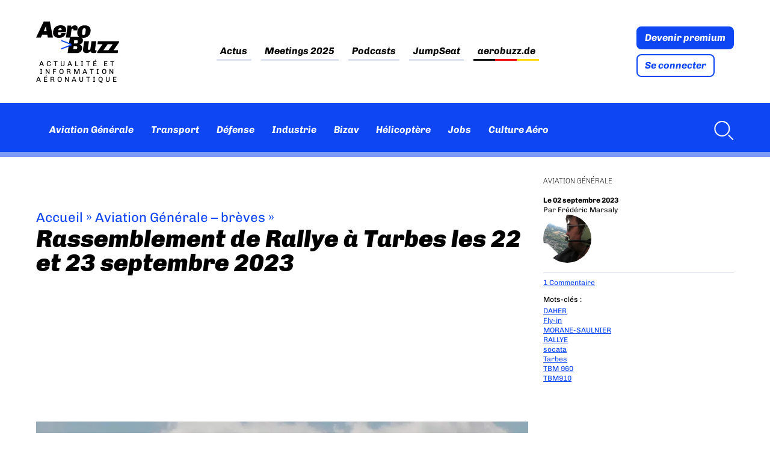

--- FILE ---
content_type: text/html; charset=UTF-8
request_url: https://www.aerobuzz.fr/breves-aviation-generale/rassemblement-de-rallye-a-tarbes-les-22-et-23-septembre-2023/
body_size: 45281
content:
<!doctype html>
<html lang="fr-FR" class="no-js">
	<head><meta charset="UTF-8"><script>if(navigator.userAgent.match(/MSIE|Internet Explorer/i)||navigator.userAgent.match(/Trident\/7\..*?rv:11/i)){var href=document.location.href;if(!href.match(/[?&]nowprocket/)){if(href.indexOf("?")==-1){if(href.indexOf("#")==-1){document.location.href=href+"?nowprocket=1"}else{document.location.href=href.replace("#","?nowprocket=1#")}}else{if(href.indexOf("#")==-1){document.location.href=href+"&nowprocket=1"}else{document.location.href=href.replace("#","&nowprocket=1#")}}}}</script><script>(()=>{class RocketLazyLoadScripts{constructor(){this.v="2.0.4",this.userEvents=["keydown","keyup","mousedown","mouseup","mousemove","mouseover","mouseout","touchmove","touchstart","touchend","touchcancel","wheel","click","dblclick","input"],this.attributeEvents=["onblur","onclick","oncontextmenu","ondblclick","onfocus","onmousedown","onmouseenter","onmouseleave","onmousemove","onmouseout","onmouseover","onmouseup","onmousewheel","onscroll","onsubmit"]}async t(){this.i(),this.o(),/iP(ad|hone)/.test(navigator.userAgent)&&this.h(),this.u(),this.l(this),this.m(),this.k(this),this.p(this),this._(),await Promise.all([this.R(),this.L()]),this.lastBreath=Date.now(),this.S(this),this.P(),this.D(),this.O(),this.M(),await this.C(this.delayedScripts.normal),await this.C(this.delayedScripts.defer),await this.C(this.delayedScripts.async),await this.T(),await this.F(),await this.j(),await this.A(),window.dispatchEvent(new Event("rocket-allScriptsLoaded")),this.everythingLoaded=!0,this.lastTouchEnd&&await new Promise(t=>setTimeout(t,500-Date.now()+this.lastTouchEnd)),this.I(),this.H(),this.U(),this.W()}i(){this.CSPIssue=sessionStorage.getItem("rocketCSPIssue"),document.addEventListener("securitypolicyviolation",t=>{this.CSPIssue||"script-src-elem"!==t.violatedDirective||"data"!==t.blockedURI||(this.CSPIssue=!0,sessionStorage.setItem("rocketCSPIssue",!0))},{isRocket:!0})}o(){window.addEventListener("pageshow",t=>{this.persisted=t.persisted,this.realWindowLoadedFired=!0},{isRocket:!0}),window.addEventListener("pagehide",()=>{this.onFirstUserAction=null},{isRocket:!0})}h(){let t;function e(e){t=e}window.addEventListener("touchstart",e,{isRocket:!0}),window.addEventListener("touchend",function i(o){o.changedTouches[0]&&t.changedTouches[0]&&Math.abs(o.changedTouches[0].pageX-t.changedTouches[0].pageX)<10&&Math.abs(o.changedTouches[0].pageY-t.changedTouches[0].pageY)<10&&o.timeStamp-t.timeStamp<200&&(window.removeEventListener("touchstart",e,{isRocket:!0}),window.removeEventListener("touchend",i,{isRocket:!0}),"INPUT"===o.target.tagName&&"text"===o.target.type||(o.target.dispatchEvent(new TouchEvent("touchend",{target:o.target,bubbles:!0})),o.target.dispatchEvent(new MouseEvent("mouseover",{target:o.target,bubbles:!0})),o.target.dispatchEvent(new PointerEvent("click",{target:o.target,bubbles:!0,cancelable:!0,detail:1,clientX:o.changedTouches[0].clientX,clientY:o.changedTouches[0].clientY})),event.preventDefault()))},{isRocket:!0})}q(t){this.userActionTriggered||("mousemove"!==t.type||this.firstMousemoveIgnored?"keyup"===t.type||"mouseover"===t.type||"mouseout"===t.type||(this.userActionTriggered=!0,this.onFirstUserAction&&this.onFirstUserAction()):this.firstMousemoveIgnored=!0),"click"===t.type&&t.preventDefault(),t.stopPropagation(),t.stopImmediatePropagation(),"touchstart"===this.lastEvent&&"touchend"===t.type&&(this.lastTouchEnd=Date.now()),"click"===t.type&&(this.lastTouchEnd=0),this.lastEvent=t.type,t.composedPath&&t.composedPath()[0].getRootNode()instanceof ShadowRoot&&(t.rocketTarget=t.composedPath()[0]),this.savedUserEvents.push(t)}u(){this.savedUserEvents=[],this.userEventHandler=this.q.bind(this),this.userEvents.forEach(t=>window.addEventListener(t,this.userEventHandler,{passive:!1,isRocket:!0})),document.addEventListener("visibilitychange",this.userEventHandler,{isRocket:!0})}U(){this.userEvents.forEach(t=>window.removeEventListener(t,this.userEventHandler,{passive:!1,isRocket:!0})),document.removeEventListener("visibilitychange",this.userEventHandler,{isRocket:!0}),this.savedUserEvents.forEach(t=>{(t.rocketTarget||t.target).dispatchEvent(new window[t.constructor.name](t.type,t))})}m(){const t="return false",e=Array.from(this.attributeEvents,t=>"data-rocket-"+t),i="["+this.attributeEvents.join("],[")+"]",o="[data-rocket-"+this.attributeEvents.join("],[data-rocket-")+"]",s=(e,i,o)=>{o&&o!==t&&(e.setAttribute("data-rocket-"+i,o),e["rocket"+i]=new Function("event",o),e.setAttribute(i,t))};new MutationObserver(t=>{for(const n of t)"attributes"===n.type&&(n.attributeName.startsWith("data-rocket-")||this.everythingLoaded?n.attributeName.startsWith("data-rocket-")&&this.everythingLoaded&&this.N(n.target,n.attributeName.substring(12)):s(n.target,n.attributeName,n.target.getAttribute(n.attributeName))),"childList"===n.type&&n.addedNodes.forEach(t=>{if(t.nodeType===Node.ELEMENT_NODE)if(this.everythingLoaded)for(const i of[t,...t.querySelectorAll(o)])for(const t of i.getAttributeNames())e.includes(t)&&this.N(i,t.substring(12));else for(const e of[t,...t.querySelectorAll(i)])for(const t of e.getAttributeNames())this.attributeEvents.includes(t)&&s(e,t,e.getAttribute(t))})}).observe(document,{subtree:!0,childList:!0,attributeFilter:[...this.attributeEvents,...e]})}I(){this.attributeEvents.forEach(t=>{document.querySelectorAll("[data-rocket-"+t+"]").forEach(e=>{this.N(e,t)})})}N(t,e){const i=t.getAttribute("data-rocket-"+e);i&&(t.setAttribute(e,i),t.removeAttribute("data-rocket-"+e))}k(t){Object.defineProperty(HTMLElement.prototype,"onclick",{get(){return this.rocketonclick||null},set(e){this.rocketonclick=e,this.setAttribute(t.everythingLoaded?"onclick":"data-rocket-onclick","this.rocketonclick(event)")}})}S(t){function e(e,i){let o=e[i];e[i]=null,Object.defineProperty(e,i,{get:()=>o,set(s){t.everythingLoaded?o=s:e["rocket"+i]=o=s}})}e(document,"onreadystatechange"),e(window,"onload"),e(window,"onpageshow");try{Object.defineProperty(document,"readyState",{get:()=>t.rocketReadyState,set(e){t.rocketReadyState=e},configurable:!0}),document.readyState="loading"}catch(t){console.log("WPRocket DJE readyState conflict, bypassing")}}l(t){this.originalAddEventListener=EventTarget.prototype.addEventListener,this.originalRemoveEventListener=EventTarget.prototype.removeEventListener,this.savedEventListeners=[],EventTarget.prototype.addEventListener=function(e,i,o){o&&o.isRocket||!t.B(e,this)&&!t.userEvents.includes(e)||t.B(e,this)&&!t.userActionTriggered||e.startsWith("rocket-")||t.everythingLoaded?t.originalAddEventListener.call(this,e,i,o):(t.savedEventListeners.push({target:this,remove:!1,type:e,func:i,options:o}),"mouseenter"!==e&&"mouseleave"!==e||t.originalAddEventListener.call(this,e,t.savedUserEvents.push,o))},EventTarget.prototype.removeEventListener=function(e,i,o){o&&o.isRocket||!t.B(e,this)&&!t.userEvents.includes(e)||t.B(e,this)&&!t.userActionTriggered||e.startsWith("rocket-")||t.everythingLoaded?t.originalRemoveEventListener.call(this,e,i,o):t.savedEventListeners.push({target:this,remove:!0,type:e,func:i,options:o})}}J(t,e){this.savedEventListeners=this.savedEventListeners.filter(i=>{let o=i.type,s=i.target||window;return e!==o||t!==s||(this.B(o,s)&&(i.type="rocket-"+o),this.$(i),!1)})}H(){EventTarget.prototype.addEventListener=this.originalAddEventListener,EventTarget.prototype.removeEventListener=this.originalRemoveEventListener,this.savedEventListeners.forEach(t=>this.$(t))}$(t){t.remove?this.originalRemoveEventListener.call(t.target,t.type,t.func,t.options):this.originalAddEventListener.call(t.target,t.type,t.func,t.options)}p(t){let e;function i(e){return t.everythingLoaded?e:e.split(" ").map(t=>"load"===t||t.startsWith("load.")?"rocket-jquery-load":t).join(" ")}function o(o){function s(e){const s=o.fn[e];o.fn[e]=o.fn.init.prototype[e]=function(){return this[0]===window&&t.userActionTriggered&&("string"==typeof arguments[0]||arguments[0]instanceof String?arguments[0]=i(arguments[0]):"object"==typeof arguments[0]&&Object.keys(arguments[0]).forEach(t=>{const e=arguments[0][t];delete arguments[0][t],arguments[0][i(t)]=e})),s.apply(this,arguments),this}}if(o&&o.fn&&!t.allJQueries.includes(o)){const e={DOMContentLoaded:[],"rocket-DOMContentLoaded":[]};for(const t in e)document.addEventListener(t,()=>{e[t].forEach(t=>t())},{isRocket:!0});o.fn.ready=o.fn.init.prototype.ready=function(i){function s(){parseInt(o.fn.jquery)>2?setTimeout(()=>i.bind(document)(o)):i.bind(document)(o)}return"function"==typeof i&&(t.realDomReadyFired?!t.userActionTriggered||t.fauxDomReadyFired?s():e["rocket-DOMContentLoaded"].push(s):e.DOMContentLoaded.push(s)),o([])},s("on"),s("one"),s("off"),t.allJQueries.push(o)}e=o}t.allJQueries=[],o(window.jQuery),Object.defineProperty(window,"jQuery",{get:()=>e,set(t){o(t)}})}P(){const t=new Map;document.write=document.writeln=function(e){const i=document.currentScript,o=document.createRange(),s=i.parentElement;let n=t.get(i);void 0===n&&(n=i.nextSibling,t.set(i,n));const c=document.createDocumentFragment();o.setStart(c,0),c.appendChild(o.createContextualFragment(e)),s.insertBefore(c,n)}}async R(){return new Promise(t=>{this.userActionTriggered?t():this.onFirstUserAction=t})}async L(){return new Promise(t=>{document.addEventListener("DOMContentLoaded",()=>{this.realDomReadyFired=!0,t()},{isRocket:!0})})}async j(){return this.realWindowLoadedFired?Promise.resolve():new Promise(t=>{window.addEventListener("load",t,{isRocket:!0})})}M(){this.pendingScripts=[];this.scriptsMutationObserver=new MutationObserver(t=>{for(const e of t)e.addedNodes.forEach(t=>{"SCRIPT"!==t.tagName||t.noModule||t.isWPRocket||this.pendingScripts.push({script:t,promise:new Promise(e=>{const i=()=>{const i=this.pendingScripts.findIndex(e=>e.script===t);i>=0&&this.pendingScripts.splice(i,1),e()};t.addEventListener("load",i,{isRocket:!0}),t.addEventListener("error",i,{isRocket:!0}),setTimeout(i,1e3)})})})}),this.scriptsMutationObserver.observe(document,{childList:!0,subtree:!0})}async F(){await this.X(),this.pendingScripts.length?(await this.pendingScripts[0].promise,await this.F()):this.scriptsMutationObserver.disconnect()}D(){this.delayedScripts={normal:[],async:[],defer:[]},document.querySelectorAll("script[type$=rocketlazyloadscript]").forEach(t=>{t.hasAttribute("data-rocket-src")?t.hasAttribute("async")&&!1!==t.async?this.delayedScripts.async.push(t):t.hasAttribute("defer")&&!1!==t.defer||"module"===t.getAttribute("data-rocket-type")?this.delayedScripts.defer.push(t):this.delayedScripts.normal.push(t):this.delayedScripts.normal.push(t)})}async _(){await this.L();let t=[];document.querySelectorAll("script[type$=rocketlazyloadscript][data-rocket-src]").forEach(e=>{let i=e.getAttribute("data-rocket-src");if(i&&!i.startsWith("data:")){i.startsWith("//")&&(i=location.protocol+i);try{const o=new URL(i).origin;o!==location.origin&&t.push({src:o,crossOrigin:e.crossOrigin||"module"===e.getAttribute("data-rocket-type")})}catch(t){}}}),t=[...new Map(t.map(t=>[JSON.stringify(t),t])).values()],this.Y(t,"preconnect")}async G(t){if(await this.K(),!0!==t.noModule||!("noModule"in HTMLScriptElement.prototype))return new Promise(e=>{let i;function o(){(i||t).setAttribute("data-rocket-status","executed"),e()}try{if(navigator.userAgent.includes("Firefox/")||""===navigator.vendor||this.CSPIssue)i=document.createElement("script"),[...t.attributes].forEach(t=>{let e=t.nodeName;"type"!==e&&("data-rocket-type"===e&&(e="type"),"data-rocket-src"===e&&(e="src"),i.setAttribute(e,t.nodeValue))}),t.text&&(i.text=t.text),t.nonce&&(i.nonce=t.nonce),i.hasAttribute("src")?(i.addEventListener("load",o,{isRocket:!0}),i.addEventListener("error",()=>{i.setAttribute("data-rocket-status","failed-network"),e()},{isRocket:!0}),setTimeout(()=>{i.isConnected||e()},1)):(i.text=t.text,o()),i.isWPRocket=!0,t.parentNode.replaceChild(i,t);else{const i=t.getAttribute("data-rocket-type"),s=t.getAttribute("data-rocket-src");i?(t.type=i,t.removeAttribute("data-rocket-type")):t.removeAttribute("type"),t.addEventListener("load",o,{isRocket:!0}),t.addEventListener("error",i=>{this.CSPIssue&&i.target.src.startsWith("data:")?(console.log("WPRocket: CSP fallback activated"),t.removeAttribute("src"),this.G(t).then(e)):(t.setAttribute("data-rocket-status","failed-network"),e())},{isRocket:!0}),s?(t.fetchPriority="high",t.removeAttribute("data-rocket-src"),t.src=s):t.src="data:text/javascript;base64,"+window.btoa(unescape(encodeURIComponent(t.text)))}}catch(i){t.setAttribute("data-rocket-status","failed-transform"),e()}});t.setAttribute("data-rocket-status","skipped")}async C(t){const e=t.shift();return e?(e.isConnected&&await this.G(e),this.C(t)):Promise.resolve()}O(){this.Y([...this.delayedScripts.normal,...this.delayedScripts.defer,...this.delayedScripts.async],"preload")}Y(t,e){this.trash=this.trash||[];let i=!0;var o=document.createDocumentFragment();t.forEach(t=>{const s=t.getAttribute&&t.getAttribute("data-rocket-src")||t.src;if(s&&!s.startsWith("data:")){const n=document.createElement("link");n.href=s,n.rel=e,"preconnect"!==e&&(n.as="script",n.fetchPriority=i?"high":"low"),t.getAttribute&&"module"===t.getAttribute("data-rocket-type")&&(n.crossOrigin=!0),t.crossOrigin&&(n.crossOrigin=t.crossOrigin),t.integrity&&(n.integrity=t.integrity),t.nonce&&(n.nonce=t.nonce),o.appendChild(n),this.trash.push(n),i=!1}}),document.head.appendChild(o)}W(){this.trash.forEach(t=>t.remove())}async T(){try{document.readyState="interactive"}catch(t){}this.fauxDomReadyFired=!0;try{await this.K(),this.J(document,"readystatechange"),document.dispatchEvent(new Event("rocket-readystatechange")),await this.K(),document.rocketonreadystatechange&&document.rocketonreadystatechange(),await this.K(),this.J(document,"DOMContentLoaded"),document.dispatchEvent(new Event("rocket-DOMContentLoaded")),await this.K(),this.J(window,"DOMContentLoaded"),window.dispatchEvent(new Event("rocket-DOMContentLoaded"))}catch(t){console.error(t)}}async A(){try{document.readyState="complete"}catch(t){}try{await this.K(),this.J(document,"readystatechange"),document.dispatchEvent(new Event("rocket-readystatechange")),await this.K(),document.rocketonreadystatechange&&document.rocketonreadystatechange(),await this.K(),this.J(window,"load"),window.dispatchEvent(new Event("rocket-load")),await this.K(),window.rocketonload&&window.rocketonload(),await this.K(),this.allJQueries.forEach(t=>t(window).trigger("rocket-jquery-load")),await this.K(),this.J(window,"pageshow");const t=new Event("rocket-pageshow");t.persisted=this.persisted,window.dispatchEvent(t),await this.K(),window.rocketonpageshow&&window.rocketonpageshow({persisted:this.persisted})}catch(t){console.error(t)}}async K(){Date.now()-this.lastBreath>45&&(await this.X(),this.lastBreath=Date.now())}async X(){return document.hidden?new Promise(t=>setTimeout(t)):new Promise(t=>requestAnimationFrame(t))}B(t,e){return e===document&&"readystatechange"===t||(e===document&&"DOMContentLoaded"===t||(e===window&&"DOMContentLoaded"===t||(e===window&&"load"===t||e===window&&"pageshow"===t)))}static run(){(new RocketLazyLoadScripts).t()}}RocketLazyLoadScripts.run()})();</script>
		
		<title>Rassemblement de Rallye à Tarbes les 22 et 23 septembre 2023 - Aerobuzz : Aerobuzz</title>
<style id="rocket-critical-css">#jp-relatedposts{display:none;padding-top:1em;margin:1em 0;position:relative;clear:both}.jp-relatedposts:after{content:'';display:block;clear:both}#jp-relatedposts h3.jp-relatedposts-headline{margin:0 0 1em 0;display:inline-block;float:left;font-size:9pt;font-weight:bold;font-family:inherit}#jp-relatedposts h3.jp-relatedposts-headline em:before{content:"";display:block;width:100%;min-width:30px;border-top:1px solid #dcdcde;border-top:1px solid rgba(0,0,0,.2);margin-bottom:1em}#jp-relatedposts h3.jp-relatedposts-headline em{font-style:normal;font-weight:bold}:root{--swiper-theme-color:#007aff}.jp-carousel-overlay .swiper-container{margin-left:auto;margin-right:auto;position:relative;overflow:hidden;list-style:none;padding:0;z-index:1}.jp-carousel-overlay .swiper-wrapper{position:relative;width:100%;height:100%;z-index:1;display:flex;box-sizing:content-box}.jp-carousel-overlay .swiper-wrapper{transform:translate3d(0px,0,0)}:root{--swiper-navigation-size:44px}.jp-carousel-overlay .swiper-button-prev,.jp-carousel-overlay .swiper-button-next{position:absolute;top:50%;width:calc(var(--swiper-navigation-size) / 44 * 27);height:var(--swiper-navigation-size);margin-top:calc(0px - (var(--swiper-navigation-size) / 2));z-index:10;display:flex;align-items:center;justify-content:center;color:var(--swiper-navigation-color, var( --swiper-theme-color ) )}.jp-carousel-overlay .swiper-button-prev:after,.jp-carousel-overlay .swiper-button-next:after{font-family:swiper-icons;font-size:var(--swiper-navigation-size);text-transform:none!important;letter-spacing:0;text-transform:none;font-variant:initial;line-height:1}.jp-carousel-overlay .swiper-button-prev{left:10px;right:auto}.jp-carousel-overlay .swiper-button-prev:after{content:'prev'}.jp-carousel-overlay .swiper-button-next{right:10px;left:auto}.jp-carousel-overlay .swiper-button-next:after{content:'next'}.jp-carousel-overlay .swiper-pagination{position:absolute;text-align:center;transform:translate3d(0,0,0);z-index:10}:root{--jp-carousel-primary-color:#fff;--jp-carousel-primary-subtle-color:#999;--jp-carousel-bg-color:#000;--jp-carousel-bg-faded-color:#222;--jp-carousel-border-color:#3a3a3a}.jp-carousel-overlay .swiper-button-prev,.jp-carousel-overlay .swiper-button-next{background-image:none}.jp-carousel-wrap *{line-height:inherit}.jp-carousel-wrap.swiper-container{height:auto;width:100vw}.jp-carousel-overlay .swiper-button-prev,.jp-carousel-overlay .swiper-button-next{opacity:0.5;height:initial;width:initial;padding:20px 40px;background-image:none}.jp-carousel-overlay .swiper-button-next:after,.jp-carousel-overlay .swiper-button-prev:after{content:none}.jp-carousel-overlay .swiper-button-prev svg,.jp-carousel-overlay .swiper-button-next svg{height:30px;width:28px;background:var(--jp-carousel-bg-color);border-radius:4px}.jp-carousel-overlay{font-family:'Helvetica Neue',sans-serif!important;z-index:2147483647;overflow-x:hidden;overflow-y:auto;direction:ltr;position:fixed;top:0;right:0;bottom:0;left:0;background:var(--jp-carousel-bg-color)}.jp-carousel-overlay *{box-sizing:border-box}.jp-carousel-overlay h2:before,.jp-carousel-overlay h3:before{content:none;display:none}.jp-carousel-overlay .swiper-container .swiper-button-prev{left:0;right:auto}.jp-carousel-overlay .swiper-container .swiper-button-next{right:0;left:auto}.jp-carousel-container{display:grid;grid-template-rows:1fr 64px;height:100%}.jp-carousel-info{display:flex;flex-direction:column;text-align:left!important;-webkit-font-smoothing:subpixel-antialiased!important;z-index:100;background-color:var(--jp-carousel-bg-color);opacity:1}.jp-carousel-info-footer{position:relative;background-color:var(--jp-carousel-bg-color);height:64px;display:flex;align-items:center;justify-content:space-between;width:100vw}.jp-carousel-info-extra{display:none;background-color:var(--jp-carousel-bg-color);padding:35px;width:100vw;border-top:1px solid var(--jp-carousel-bg-faded-color)}.jp-carousel-title-and-caption{margin-bottom:15px}.jp-carousel-photo-info{left:0!important;width:100%!important}.jp-carousel-comments-wrapper{padding:0;width:100%!important;display:none}.jp-carousel-close-hint{letter-spacing:0!important;position:fixed;top:20px;right:30px;padding:10px;text-align:right;width:45px;height:45px;z-index:15;color:var(--jp-carousel-primary-color)}.jp-carousel-close-hint svg{padding:3px 2px;background:var(--jp-carousel-bg-color);border-radius:4px}.jp-carousel-pagination-container{flex:1;margin:0 15px 0 35px}.jp-swiper-pagination,.jp-carousel-pagination{color:var(--jp-carousel-primary-color);font-size:15px;font-weight:normal;white-space:nowrap;display:none;position:static!important}.jp-carousel-pagination-container .swiper-pagination{text-align:left;line-height:8px}.jp-carousel-pagination{padding-left:5px}.jp-carousel-info-footer .jp-carousel-photo-title-container{flex-basis:50vw;flex:4;justify-content:center;overflow:hidden;margin:0}.jp-carousel-photo-title,.jp-carousel-photo-caption{background:none!important;border:none!important;display:inline-block;font:normal 20px/1.3em 'Helvetica Neue',sans-serif;line-height:normal;letter-spacing:0!important;margin:0 0 10px 0;padding:0;overflow:hidden;text-shadow:none!important;text-transform:none!important;color:var(--jp-carousel-primary-color)}.jp-carousel-info-footer .jp-carousel-photo-caption{text-align:center;font-size:15px;white-space:nowrap;color:var(--jp-carousel-primary-subtle-color);margin:0;text-overflow:ellipsis}.jp-carousel-photo-title{font-size:32px;margin-bottom:2px}.jp-carousel-photo-description{color:var(--jp-carousel-primary-subtle-color);font-size:16px;margin:25px 0;width:100%}.jp-carousel-photo-description{overflow:hidden;overflow-wrap:break-word}.jp-carousel-caption{font-size:14px;font-weight:normal;margin:0}.jp-carousel-image-meta{color:var(--jp-carousel-primary-color);font-size:13px;font:12px/1.4 'Helvetica Neue',sans-serif!important;width:100%;display:none}.jp-carousel-image-meta ul{margin:0!important;padding:0!important;list-style:none!important}a.jp-carousel-image-download{display:inline-block;clear:both;color:var(--jp-carousel-primary-subtle-color);line-height:1;font-weight:400;font-size:14px;text-decoration:none}a.jp-carousel-image-download svg{display:inline-block;vertical-align:middle;margin:0 3px;padding-bottom:2px}#jp-carousel-loading-overlay{display:none;position:fixed;top:0;bottom:0;left:0;right:0}#jp-carousel-loading-wrapper{display:flex;align-items:center;justify-content:center;height:100vh;width:100vw}#jp-carousel-library-loading,#jp-carousel-library-loading:after{border-radius:50%;width:40px;height:40px}#jp-carousel-library-loading{float:left;margin:22px 0 0 10px;font-size:10px;position:relative;text-indent:-9999em;border-top:8px solid rgba(255,255,255,0.2);border-right:8px solid rgba(255,255,255,0.2);border-bottom:8px solid rgba(255,255,255,0.2);border-left:8px solid var(--jp-carousel-primary-color);-webkit-transform:translateZ(0);-ms-transform:translateZ(0);transform:translateZ(0);-webkit-animation:load8 1.1s infinite linear;animation:load8 1.1s infinite linear}@-webkit-keyframes load8{0%{-webkit-transform:rotate(0deg);transform:rotate(0deg)}100%{-webkit-transform:rotate(360deg);transform:rotate(360deg)}}@keyframes load8{0%{-webkit-transform:rotate(0deg);transform:rotate(0deg)}100%{-webkit-transform:rotate(360deg);transform:rotate(360deg)}}.jp-carousel-info-content-wrapper{max-width:800px;margin:auto}.jp-carousel-photo-icons-container{flex:1;display:block;text-align:right;margin:0 20px 0 30px;white-space:nowrap}.jp-carousel-icon-btn{padding:16px;text-decoration:none;border:none;background:none;display:inline-block;height:64px}.jp-carousel-icon{border:none;display:inline-block;line-height:0;font-weight:400;font-style:normal;border-radius:4px;width:31px;padding:4px 3px 3px}.jp-carousel-icon svg{display:inline-block}.jp-carousel-overlay rect{fill:var(--jp-carousel-primary-color)}@media only screen and (max-width:760px){.jp-carousel-overlay .swiper-container .swiper-button-next,.jp-carousel-overlay .swiper-container .swiper-button-prev{display:none!important}.jp-carousel-image-meta{float:none!important;width:100%!important;-moz-box-sizing:border-box;-webkit-box-sizing:border-box;box-sizing:border-box;margin-left:0}.jp-carousel-close-hint{font-size:26px!important;position:fixed!important;top:10px;right:10px}.jp-carousel-wrap{background-color:var(--jp-carousel-bg-color)}.jp-carousel-caption{overflow:visible!important}.jp-carousel-info-footer .jp-carousel-photo-title-container{display:none}.jp-carousel-photo-icons-container{margin:0 10px 0 0;white-space:nowrap}.jp-carousel-icon-btn{padding-left:20px}.jp-carousel-pagination{padding-left:5px}.jp-carousel-pagination-container{margin-left:25px}}ul{box-sizing:border-box}:root{--wp--preset--font-size--normal:16px;--wp--preset--font-size--huge:42px}:root{--iump-primary-text-color:#1a2538;--iump-second-text-color:rgba(125,138,157,1.0);--iump-thrid-text-color:#686b8f;--iump-forth-text-color:rgba(108,119,135,1.0);--iump-main-background-color:#f4f7fd;--iump-green-color:#37caca;--iump-blue-color:#2196f3;--iump-blue-light-dark-color:#0d8aee;--iump-blue-darker-color:#0b64f5;--iump-light-blue-color:#ecf3fb;--iump-superlight-blue-color:rgba(236,243,251, 0.28);--iump-blue-border-color:#e0eafe;--iump-blue-second-border-color:#e2e8f9;--iump-gray-color:#ced4de;--iump-main-orange:#F5B11D;--iump-primary-font:Poppins,Century Gothic,CenturyGothic,sans-serif}article,aside,header,main,nav,section{display:block}html{font-family:sans-serif;-ms-text-size-adjust:100%;-webkit-text-size-adjust:100%}body{margin:0}a{background:transparent}h1{font-size:2em;margin:0.67em 0}strong{font-weight:bold}img{border:0}svg:not(:root){overflow:hidden}input,textarea{font-family:inherit;font-size:100%;margin:0}input{line-height:normal}input[type="checkbox"]{box-sizing:border-box;padding:0}input::-moz-focus-inner{border:0;padding:0}textarea{overflow:auto;vertical-align:top} *,*:after,*:before{-moz-box-sizing:border-box;box-sizing:border-box;-webkit-font-smoothing:antialiased;font-smoothing:antialiased;text-rendering:optimizeLegibility}body{margin:0;font:400 16px/1.4 "Chivo",Helvetica,Arial,sans-serif;color:#000;accent-color:#0e46f3}.clear{*zoom:1}.clear:before,.clear:after{content:" ";display:table}.clear:after{clear:both}img{max-width:100%;vertical-align:bottom}a{color:inherit;text-decoration:none}ul{padding:0}.btn{display:block;width:fit-content;padding:.5625rem .75rem;color:#fff;line-height:1;font-weight:bold;font-style:italic;border:2px solid #0e46f3;border-radius:8px;background:#0e46f3}.btn+.btn{margin-top:.5rem}.btn.btn-light{color:#0e46f3;background:#fff}.suns{position:relative;width:fit-content;max-width:72.5rem;margin:0 auto;text-align:center}.ban_6_logos{grid-area:sidebar-banner;position:relative;display:flex;flex-wrap:wrap;justify-content:space-evenly;align-items:center;width:100%;max-width:72.5rem;margin:0 auto 3rem;padding:.5rem 2.5%;text-align:center;border:1px solid #dee3f1}.ban_6_logos::before{content:"Les partenaires d'Aerobuzz";position:absolute;top:-1rem;left:0;display:block;color:#7a86ab;font-size:10px;text-align:left;text-transform:uppercase;letter-spacing:3.33px}.ban_6_logos .suns{width:11rem;height:7.4rem;margin-bottom:.5rem;padding:0}.wrapper{max-width:72.5rem;width:95%;margin:0 auto;position:relative}[data-area=main]{grid-area:main}[data-area=secondary]{grid-area:secondary}[data-area=aside]{grid-area:aside}.sidebar>div{margin-bottom:4.4rem}@media screen and (max-width:55rem){#abz_row_premium .abz_premium_newsletter_description{grid-area:nl}}.header{position:sticky;top:-11rem;margin-bottom:2rem;z-index:20}.header .nav ul{display:flex;flex-wrap:wrap;padding:0;list-style:none}.header .nav ul li+li{margin-left:1rem}.header .nav ul a{padding:.4rem;font-weight:bold;font-style:italic;color:inherit}.header .nav-search{margin-left:auto}.header .progress-container{position:relative;display:none;width:100%;height:8px;margin-top:-8px;background:hsla(0,0%,100%,.46)}body.single-post .header .progress-container{display:block}.header .progress-bar{width:0%;height:8px;background:#0e46f3}.header .nav-search a{display:flex;align-items:center}.header .nav-search svg{margin-left:.5rem;fill:#fff}.header_top-part{background:var(--wpr-bg-1bbc9470-b230-45f5-bfb0-17dfa83700b1) calc((100% - 1160px)/2 + 12.8rem) -9.7rem no-repeat;background-size:40rem}.header_top-part .wrapper{padding:2rem 0;display:flex;justify-content:space-between;align-items:center}.header_top-part .logo{display:flex;flex-direction:column;width:min-content}.header_top-part .logo img{height:60px}.header_top-part .site_tagline{max-width:fit-content;margin-top:.5rem;font-size:.75rem;text-align:center;letter-spacing:4px;text-transform:uppercase;line-height:1.15}.header_top-part .nav{color:#000}.header_top-part .nav ul{justify-content:center}.header_top-part .nav li+li{margin-left:1.875rem}.header_top-part .nav a{padding:.2rem 0;background-image:linear-gradient(to right,#dee3f1,#dee3f1);background-size:100% 3px;background-repeat:no-repeat;background-position:bottom}.header_top-part .nav .flag_link_de a{background-size:100% 3px;background-repeat:no-repeat;background-position:bottom;background-image:linear-gradient(to right,black 33%,#ee0000 33%,#ee0000 66%,#ffd900 66%)}.header_bottom-part{display:flex;min-height:5.625rem;height:clamp(80px,5.625rem,100px);color:#fff;background-color:#0e46f3}.header_bottom-part .wrapper{display:flex;align-items:center}.header_bottom-part .nav{display:flex;align-items:center}.header_bottom-part .logo_site{width:0rem;margin-right:1rem}.mobile_menu{display:none}.menu-button-container,#menu-toggle{display:none}.desktop-only{display:initial}@media screen and (max-width:60rem){.header .desktop-only{display:none}.menu-button-container{display:block;height:18px;width:30px;margin-top:.5rem;flex-direction:column;justify-content:center;align-items:center}.menu-button,.menu-button::before,.menu-button::after{position:absolute;display:block;height:4px;width:30px;background-color:#fff;border-radius:2px}.menu-button::before{content:"";margin-top:-8px}.menu-button::after{content:"";margin-top:8px}.mobile_menu{position:absolute;top:140%;display:none;width:100vw;margin:0 -2.61%;background:#0e46f3}.mobile_menu ul{margin:0;list-style:none}.mobile_menu ul li{padding:.5rem 1rem;border-bottom:1px solid hsla(0,0%,100%,.1)}.header_bottom-part{min-height:0;padding:1rem 0}.header_bottom-part .wrapper{justify-content:space-between;align-items:center}}@media screen and (max-width:46rem){.header{top:-4.16rem}.header .site_tagline{display:none}.header .header_top-part .nav{display:none}.header .header_top-part .nav ul{margin-top:0;flex-direction:column;align-items:flex-start}.header .header_top-part .nav ul li,.header .header_top-part .nav ul li+li{margin-left:0;padding:.5rem 0}.header .abz_connexion{display:flex;align-items:flex-end}.header .abz_connexion .btn{font-size:.75rem}.header .abz_connexion .btn+.btn{margin-left:.5rem}.header_top-part .wrapper{padding:.2rem 0}.header_top-part .logo img{max-width:8rem}.header_bottom-part .wrapper{justify-content:space-between;align-items:center}}.home article.type-post .entry-title{grid-area:title;margin:0}.home article.type-post .img_une,.home article.type-post .tag{grid-area:img}.home article.type-post .introduction{grid-area:excerpt}.home article.type-post .abz_meta{grid-area:meta}.single-post article{display:grid;grid-template-areas:"titre titre titre" "sidebar-titre sidebar-titre sidebar-titre" "sidebar-banner sidebar-banner sidebar-banner" "sidebar-meta sidebar-meta sidebar-meta" "main main main" "locker locker locker" "comment comment comment" "sidebar sidebar sidebar";grid-template-columns:1fr;gap:1rem 0}.single-post article .post-intro{grid-area:titre;margin:1rem 0}.single-post article .post-meta-content{grid-area:sidebar-meta;grid-template-columns:2fr 1fr}.single-post article .post-main-content{grid-area:main}.single-post article .sidebar{grid-area:sidebar}.single-post article .comments{grid-area:comment}.single-post article .locker_article{grid-area:locker}.ariane{font-size:1.375rem;color:#0e46f3}.ariane a{color:inherit}.ariane .arbo{margin-bottom:0}.ariane .breadcrumb_last{display:none}.post-intro{margin:2rem 0 4rem}.post-intro .post-title{margin-bottom:0}.post-title{margin-top:0}.post-meta-content{font-size:.75rem}.post-meta-content .date{display:block;margin-top:1rem;font-weight:bold}.listing_news .abz_meta,.listing_topnews .abz_meta{grid-area:meta}article .tag{text-transform:uppercase;font-weight:300}.img_une{position:relative;display:flex;justify-content:center;width:100%}.img_une img{width:100%;max-height:20rem;object-fit:cover}body.single-post article.type-post .img_une img{max-height:none}.comment-form label{display:inline-block;min-width:6.5rem;margin-right:1rem}.comment-form textarea{display:block;width:100%;margin:.5rem 0;padding:.5rem;border:1px solid #7a86ab;background-color:rgba(222,227,241,.25)}.category_articles .sidebar{grid-area:sidebar}.category_articles .category_tags{grid-area:tags;align-self:flex-start;display:-webkit-box;-webkit-line-clamp:24;-webkit-box-orient:vertical;overflow:hidden}.category_articles .large-news{grid-area:top-post;margin-bottom:1rem}.category_articles .second_posts{grid-area:posts;grid-row:auto;align-self:flex-start}.category_articles .second-news .img_une{grid-area:img;min-height:9rem;background-color:#dee3f1}.category_articles .low_posts{grid-area:low_posts;grid-row:auto;display:grid;grid-template-rows:auto;grid-template-columns:1fr 1fr;gap:2rem}.category_articles .pagination{grid-area:pagination;height:fit-content}@media screen and (max-width:66.25rem){.single-post article .post-meta-content{display:grid;gap:.1rem 1rem;grid-template-areas:"meta avatar" "meta avatar" "meta avatar" "meta avatar" "meta avatar" "meta avatar" "meta avatar";grid-template-columns:auto min-content;grid-auto-rows:min-content}.single-post article .post-meta-content>*{grid-area:meta;grid-row:auto;display:inline-block;margin:0;padding:0}.single-post article .post-meta-content .author{grid-area:avatar}}@media screen and (min-width:50rem){.single-post article{gap:1rem clamp(.5rem,2vw,3rem);grid-template-columns:minmax(37.7rem,4fr) 2fr;grid-template-areas:"titre titre" "sidebar-banner sidebar-banner" "sidebar-meta sidebar-meta" "main sidebar" "comment sidebar"}.single-post article .post-intro{margin:2rem 0 4rem}.single-post article.article_open{grid-template-rows:1fr min-content auto}.single-post article .mega-banner{grid-area:sidebar-banner;margin:-3rem auto 1rem}}@media screen and (min-width:66.25rem){.single-post article{grid-template-areas:"titre titre sidebar-titre" "sidebar-banner sidebar-banner sidebar-banner" "sidebar-meta main sidebar" "comment comment sidebar";grid-template-columns:10rem auto 18.75rem;grid-template-columns:1fr minmax(37.7rem,4fr) 2fr}}@font-face{font-family:"Chivo";src:url("/wp-content/themes/aerobuzz_4/fonts/Chivo-Light.ttf");font-weight:300;font-style:normal;font-display:swap}@font-face{font-family:"Chivo";src:url("/wp-content/themes/aerobuzz_4/fonts/Chivo-LightItalic.ttf");font-weight:300;font-style:italic;font-display:swap}@font-face{font-family:"Chivo";src:url("/wp-content/themes/aerobuzz_4/fonts/Chivo-Regular.ttf");font-weight:normal;font-style:normal;font-display:swap}@font-face{font-family:"Chivo";src:url("/wp-content/themes/aerobuzz_4/fonts/Chivo-Italic.ttf");font-weight:normal;font-style:italic;font-display:swap}@font-face{font-family:"Chivo";src:url("/wp-content/themes/aerobuzz_4/fonts/Chivo-Bold.ttf");font-weight:bold;font-style:normal;font-display:swap}@font-face{font-family:"Chivo";src:url("/wp-content/themes/aerobuzz_4/fonts/Chivo-BoldItalic.ttf");font-weight:bold;font-style:italic;font-display:swap}@font-face{font-family:"Chivo";src:url("/wp-content/themes/aerobuzz_4/fonts/Chivo-Black.ttf");font-weight:900;font-style:normal;font-display:swap}@font-face{font-family:"Chivo";src:url("/wp-content/themes/aerobuzz_4/fonts/Chivo-BlackItalic.ttf");font-weight:900;font-style:italic;font-display:swap}h1{font-size:2.5rem;font-weight:900;font-style:italic;line-height:1}h2{font-size:1.375rem}@media (prefers-color-scheme:dark){body{color:#fff;background:#1d1d1d}.header .nav,.header .nav ul,.header .nav ul a{color:#e4e4e4}}::-webkit-selection{background:#04a4cc;color:#fff;text-shadow:none}.mailpoet_form_loading{display:none;text-align:center;width:30px}.mailpoet_form_loading>span{animation:mailpoet-bouncedelay 1.4s infinite ease-in-out both;background-color:#5b5b5b;border-radius:100%;display:inline-block;height:5px;width:5px}.mailpoet_form_loading .mailpoet_bounce1{animation-delay:-0.32s}.mailpoet_form_loading .mailpoet_bounce2{animation-delay:-0.16s;margin:0 7px}@keyframes mailpoet-bouncedelay{0%,80%,100%{transform:scale(0)}40%{transform:scale(1)}}.mailpoet_form_popup_overlay{background-color:#000;display:none;height:100%;left:0;margin:0;max-width:100%!important;opacity:.7;position:fixed;top:0;width:100%!important;z-index:100000}</style>

        <link href="https://www.aerobuzz.fr/wp-content/themes/aerobuzz_4/img/icons/favicon.ico" rel="shortcut icon">
        <link href="https://www.aerobuzz.fr/wp-content/themes/aerobuzz_4/img/icons/touch.png" rel="apple-touch-icon-precomposed">

		<meta http-equiv="X-UA-Compatible" content="IE=edge,chrome=1">
		<meta name="viewport" content="width=device-width, initial-scale=1.0">
		<meta name="description" content="Actualité et information aéronautique">

		<meta name='robots' content='index, follow, max-image-preview:large, max-snippet:-1, max-video-preview:-1' />
<!-- Google tag (gtag.js) consent mode dataLayer added by Site Kit -->
<script type="rocketlazyloadscript" data-rocket-type="text/javascript" id="google_gtagjs-js-consent-mode-data-layer">
/* <![CDATA[ */
window.dataLayer = window.dataLayer || [];function gtag(){dataLayer.push(arguments);}
gtag('consent', 'default', {"ad_personalization":"denied","ad_storage":"denied","ad_user_data":"denied","analytics_storage":"denied","functionality_storage":"denied","security_storage":"denied","personalization_storage":"denied","region":["AT","BE","BG","CH","CY","CZ","DE","DK","EE","ES","FI","FR","GB","GR","HR","HU","IE","IS","IT","LI","LT","LU","LV","MT","NL","NO","PL","PT","RO","SE","SI","SK"],"wait_for_update":500});
window._googlesitekitConsentCategoryMap = {"statistics":["analytics_storage"],"marketing":["ad_storage","ad_user_data","ad_personalization"],"functional":["functionality_storage","security_storage"],"preferences":["personalization_storage"]};
window._googlesitekitConsents = {"ad_personalization":"denied","ad_storage":"denied","ad_user_data":"denied","analytics_storage":"denied","functionality_storage":"denied","security_storage":"denied","personalization_storage":"denied","region":["AT","BE","BG","CH","CY","CZ","DE","DK","EE","ES","FI","FR","GB","GR","HR","HU","IE","IS","IT","LI","LT","LU","LV","MT","NL","NO","PL","PT","RO","SE","SI","SK"],"wait_for_update":500};
/* ]]> */
</script>
<!-- End Google tag (gtag.js) consent mode dataLayer added by Site Kit -->

	<!-- This site is optimized with the Yoast SEO plugin v26.6 - https://yoast.com/wordpress/plugins/seo/ -->
	<title>Rassemblement de Rallye à Tarbes les 22 et 23 septembre 2023 - Aerobuzz</title>
	<link rel="canonical" href="https://www.aerobuzz.fr/breves-aviation-generale/rassemblement-de-rallye-a-tarbes-les-22-et-23-septembre-2023/" />
	<meta property="og:locale" content="fr_FR" />
	<meta property="og:type" content="article" />
	<meta property="og:title" content="Rassemblement de Rallye à Tarbes les 22 et 23 septembre 2023 - Aerobuzz" />
	<meta property="og:description" content="L&rsquo;Aéro-club Léon Morane et Héritage Avions Morane-Saulnier organisent un rassemblement des avions construits par la célèbre firme pionnière de l&rsquo;aviation et leurs différents héritiers Socata et désormais Daher, et en particulier des monomoteur Rallye. Le rassemblement aura lieu sur l&rsquo;aérodrome à Tarbes-Lourdes-Pyrénées. Il s&rsquo;agit de célébrer les 110 ans de la traversée de la Méditerranée" />
	<meta property="og:url" content="https://www.aerobuzz.fr/breves-aviation-generale/rassemblement-de-rallye-a-tarbes-les-22-et-23-septembre-2023/" />
	<meta property="og:site_name" content="Aerobuzz" />
	<meta property="article:publisher" content="https://facebook.com/aerobuzz" />
	<meta property="article:published_time" content="2023-09-02T10:30:00+00:00" />
	<meta property="og:image" content="https://i0.wp.com/www.aerobuzz.fr/wp-content/uploads/2023/08/Capture-decran-2023-08-29-104740.png?fit=1000%2C586&ssl=1" />
	<meta property="og:image:width" content="1000" />
	<meta property="og:image:height" content="586" />
	<meta property="og:image:type" content="image/png" />
	<meta name="author" content="Frédéric Marsaly" />
	<script type="application/ld+json" class="yoast-schema-graph">{"@context":"https://schema.org","@graph":[{"@type":"Article","@id":"https://www.aerobuzz.fr/breves-aviation-generale/rassemblement-de-rallye-a-tarbes-les-22-et-23-septembre-2023/#article","isPartOf":{"@id":"https://www.aerobuzz.fr/breves-aviation-generale/rassemblement-de-rallye-a-tarbes-les-22-et-23-septembre-2023/"},"author":{"name":"Frédéric Marsaly","@id":"https://www.aerobuzz.fr/#/schema/person/7154332ef57bb307ae94850cfae87d26"},"headline":"Rassemblement de Rallye à Tarbes les 22 et 23 septembre 2023","datePublished":"2023-09-02T10:30:00+00:00","mainEntityOfPage":{"@id":"https://www.aerobuzz.fr/breves-aviation-generale/rassemblement-de-rallye-a-tarbes-les-22-et-23-septembre-2023/"},"wordCount":119,"commentCount":1,"publisher":{"@id":"https://www.aerobuzz.fr/#organization"},"image":{"@id":"https://www.aerobuzz.fr/breves-aviation-generale/rassemblement-de-rallye-a-tarbes-les-22-et-23-septembre-2023/#primaryimage"},"thumbnailUrl":"https://www.aerobuzz.fr/wp-content/uploads/2023/08/Capture-decran-2023-08-29-104740.png","keywords":["DAHER","Fly-in","MORANE-SAULNIER","RALLYE","socata","Tarbes","TBM 960","TBM910"],"articleSection":["Aviation Générale – brèves"],"inLanguage":"fr-FR","potentialAction":[{"@type":"CommentAction","name":"Comment","target":["https://www.aerobuzz.fr/breves-aviation-generale/rassemblement-de-rallye-a-tarbes-les-22-et-23-septembre-2023/#respond"]}]},{"@type":"WebPage","@id":"https://www.aerobuzz.fr/breves-aviation-generale/rassemblement-de-rallye-a-tarbes-les-22-et-23-septembre-2023/","url":"https://www.aerobuzz.fr/breves-aviation-generale/rassemblement-de-rallye-a-tarbes-les-22-et-23-septembre-2023/","name":"Rassemblement de Rallye à Tarbes les 22 et 23 septembre 2023 - Aerobuzz","isPartOf":{"@id":"https://www.aerobuzz.fr/#website"},"primaryImageOfPage":{"@id":"https://www.aerobuzz.fr/breves-aviation-generale/rassemblement-de-rallye-a-tarbes-les-22-et-23-septembre-2023/#primaryimage"},"image":{"@id":"https://www.aerobuzz.fr/breves-aviation-generale/rassemblement-de-rallye-a-tarbes-les-22-et-23-septembre-2023/#primaryimage"},"thumbnailUrl":"https://www.aerobuzz.fr/wp-content/uploads/2023/08/Capture-decran-2023-08-29-104740.png","datePublished":"2023-09-02T10:30:00+00:00","breadcrumb":{"@id":"https://www.aerobuzz.fr/breves-aviation-generale/rassemblement-de-rallye-a-tarbes-les-22-et-23-septembre-2023/#breadcrumb"},"inLanguage":"fr-FR","potentialAction":[{"@type":"ReadAction","target":["https://www.aerobuzz.fr/breves-aviation-generale/rassemblement-de-rallye-a-tarbes-les-22-et-23-septembre-2023/"]}]},{"@type":"ImageObject","inLanguage":"fr-FR","@id":"https://www.aerobuzz.fr/breves-aviation-generale/rassemblement-de-rallye-a-tarbes-les-22-et-23-septembre-2023/#primaryimage","url":"https://www.aerobuzz.fr/wp-content/uploads/2023/08/Capture-decran-2023-08-29-104740.png","contentUrl":"https://www.aerobuzz.fr/wp-content/uploads/2023/08/Capture-decran-2023-08-29-104740.png","width":1000,"height":586,"caption":"Avions légers emblématiques, les Rallye et leurs descendants sont attendus à Tarbes fin septembre. © AC Léon Morane"},{"@type":"BreadcrumbList","@id":"https://www.aerobuzz.fr/breves-aviation-generale/rassemblement-de-rallye-a-tarbes-les-22-et-23-septembre-2023/#breadcrumb","itemListElement":[{"@type":"ListItem","position":1,"name":"Accueil","item":"https://www.aerobuzz.fr/"},{"@type":"ListItem","position":2,"name":"Aviation Générale – brèves","item":"https://www.aerobuzz.fr/category/breves-aviation-generale/"},{"@type":"ListItem","position":3,"name":"Rassemblement de Rallye à Tarbes les 22 et 23 septembre 2023"}]},{"@type":"WebSite","@id":"https://www.aerobuzz.fr/#website","url":"https://www.aerobuzz.fr/","name":"Aerobuzz.fr","description":"Actualité et information aéronautique","publisher":{"@id":"https://www.aerobuzz.fr/#organization"},"alternateName":"Aerobuzz","potentialAction":[{"@type":"SearchAction","target":{"@type":"EntryPoint","urlTemplate":"https://www.aerobuzz.fr/?s={search_term_string}"},"query-input":{"@type":"PropertyValueSpecification","valueRequired":true,"valueName":"search_term_string"}}],"inLanguage":"fr-FR"},{"@type":"Organization","@id":"https://www.aerobuzz.fr/#organization","name":"Aerobuzz.fr","url":"https://www.aerobuzz.fr/","logo":{"@type":"ImageObject","inLanguage":"fr-FR","@id":"https://www.aerobuzz.fr/#/schema/logo/image/","url":"https://i0.wp.com/www.aerobuzz.fr/wp-content/uploads/2025/02/AB_favicon%4016x.png?fit=576%2C576&ssl=1","contentUrl":"https://i0.wp.com/www.aerobuzz.fr/wp-content/uploads/2025/02/AB_favicon%4016x.png?fit=576%2C576&ssl=1","width":576,"height":576,"caption":"Aerobuzz.fr"},"image":{"@id":"https://www.aerobuzz.fr/#/schema/logo/image/"},"sameAs":["https://facebook.com/aerobuzz","https://x.com/aerobuzzfr","https://www.linkedin.com/company/2309128/","https://www.youtube.com/user/VideoAerobuzz","https://www.twitch.tv/jumpseat_abz","https://podcast.ausha.co/aerobuzz-fr-le-podcast","https://www.tiktok.com/@jumpseat_abz"]},{"@type":"Person","@id":"https://www.aerobuzz.fr/#/schema/person/7154332ef57bb307ae94850cfae87d26","name":"Frédéric Marsaly","image":{"@type":"ImageObject","inLanguage":"fr-FR","@id":"https://www.aerobuzz.fr/#/schema/person/image/","url":"https://www.aerobuzz.fr/wp-content/uploads/2018/11/Frédéric-Marasaly_avatar-96x96.jpg","contentUrl":"https://www.aerobuzz.fr/wp-content/uploads/2018/11/Frédéric-Marasaly_avatar-96x96.jpg","caption":"Frédéric Marsaly"},"description":"Frédéric Marsaly, passionné par l'aviation et son histoire, a collaboré à de nombreux média, presse écrite, en ligne et même télévision. Il a également publié une douzaine d'ouvrages portant autant sur l'aviation militaire que civile. Frédéric Marsaly est aussi le cofondateur et le rédacteur en chef-adjoint du site L'Aérobibliothèque.","url":"https://www.aerobuzz.fr/author/frederic-marsaly/"}]}</script>
	<!-- / Yoast SEO plugin. -->


<link rel='dns-prefetch' href='//stats.wp.com' />
<link rel='dns-prefetch' href='//www.googletagmanager.com' />
<link rel='dns-prefetch' href='//pagead2.googlesyndication.com' />
<link href='https://fonts.bunny.net' crossorigin rel='preconnect' />
<link rel='preconnect' href='https://fonts.bunny.net' />
<link rel="alternate" title="oEmbed (JSON)" type="application/json+oembed" href="https://www.aerobuzz.fr/wp-json/oembed/1.0/embed?url=https%3A%2F%2Fwww.aerobuzz.fr%2Fbreves-aviation-generale%2Frassemblement-de-rallye-a-tarbes-les-22-et-23-septembre-2023%2F" />
<link rel="alternate" title="oEmbed (XML)" type="text/xml+oembed" href="https://www.aerobuzz.fr/wp-json/oembed/1.0/embed?url=https%3A%2F%2Fwww.aerobuzz.fr%2Fbreves-aviation-generale%2Frassemblement-de-rallye-a-tarbes-les-22-et-23-septembre-2023%2F&#038;format=xml" />
<style id='wp-img-auto-sizes-contain-inline-css' type='text/css'>
img:is([sizes=auto i],[sizes^="auto," i]){contain-intrinsic-size:3000px 1500px}
/*# sourceURL=wp-img-auto-sizes-contain-inline-css */
</style>
<link data-minify="1" rel='preload'  href='https://www.aerobuzz.fr/wp-content/cache/min/1/wp-content/plugins/td-premium/assets/css/frontend.css?ver=1768488838' data-rocket-async="style" as="style" onload="this.onload=null;this.rel='stylesheet'" onerror="this.removeAttribute('data-rocket-async')"  media='all' />
<link data-minify="1" rel='preload'  href='https://www.aerobuzz.fr/wp-content/cache/min/1/wp-content/plugins/jetpack/modules/related-posts/related-posts.css?ver=1768488838' data-rocket-async="style" as="style" onload="this.onload=null;this.rel='stylesheet'" onerror="this.removeAttribute('data-rocket-async')"  media='all' />
<link data-minify="1" rel='preload'  href='https://www.aerobuzz.fr/wp-content/cache/min/1/wp-content/plugins/jetpack/_inc/blocks/swiper.css?ver=1768488847' data-rocket-async="style" as="style" onload="this.onload=null;this.rel='stylesheet'" onerror="this.removeAttribute('data-rocket-async')"  media='all' />
<link data-minify="1" rel='preload'  href='https://www.aerobuzz.fr/wp-content/cache/min/1/wp-content/plugins/jetpack/modules/carousel/jetpack-carousel.css?ver=1768488847' data-rocket-async="style" as="style" onload="this.onload=null;this.rel='stylesheet'" onerror="this.removeAttribute('data-rocket-async')"  media='all' />
<style id='wp-emoji-styles-inline-css' type='text/css'>

	img.wp-smiley, img.emoji {
		display: inline !important;
		border: none !important;
		box-shadow: none !important;
		height: 1em !important;
		width: 1em !important;
		margin: 0 0.07em !important;
		vertical-align: -0.1em !important;
		background: none !important;
		padding: 0 !important;
	}
/*# sourceURL=wp-emoji-styles-inline-css */
</style>
<link rel='preload'  href='https://www.aerobuzz.fr/wp-includes/css/dist/block-library/style.min.css?ver=ebdb37' data-rocket-async="style" as="style" onload="this.onload=null;this.rel='stylesheet'" onerror="this.removeAttribute('data-rocket-async')"  media='all' />
<style id='wp-block-image-inline-css' type='text/css'>
.wp-block-image>a,.wp-block-image>figure>a{display:inline-block}.wp-block-image img{box-sizing:border-box;height:auto;max-width:100%;vertical-align:bottom}@media not (prefers-reduced-motion){.wp-block-image img.hide{visibility:hidden}.wp-block-image img.show{animation:show-content-image .4s}}.wp-block-image[style*=border-radius] img,.wp-block-image[style*=border-radius]>a{border-radius:inherit}.wp-block-image.has-custom-border img{box-sizing:border-box}.wp-block-image.aligncenter{text-align:center}.wp-block-image.alignfull>a,.wp-block-image.alignwide>a{width:100%}.wp-block-image.alignfull img,.wp-block-image.alignwide img{height:auto;width:100%}.wp-block-image .aligncenter,.wp-block-image .alignleft,.wp-block-image .alignright,.wp-block-image.aligncenter,.wp-block-image.alignleft,.wp-block-image.alignright{display:table}.wp-block-image .aligncenter>figcaption,.wp-block-image .alignleft>figcaption,.wp-block-image .alignright>figcaption,.wp-block-image.aligncenter>figcaption,.wp-block-image.alignleft>figcaption,.wp-block-image.alignright>figcaption{caption-side:bottom;display:table-caption}.wp-block-image .alignleft{float:left;margin:.5em 1em .5em 0}.wp-block-image .alignright{float:right;margin:.5em 0 .5em 1em}.wp-block-image .aligncenter{margin-left:auto;margin-right:auto}.wp-block-image :where(figcaption){margin-bottom:1em;margin-top:.5em}.wp-block-image.is-style-circle-mask img{border-radius:9999px}@supports ((-webkit-mask-image:none) or (mask-image:none)) or (-webkit-mask-image:none){.wp-block-image.is-style-circle-mask img{border-radius:0;-webkit-mask-image:url('data:image/svg+xml;utf8,<svg viewBox="0 0 100 100" xmlns="https://www.w3.org/2000/svg"><circle cx="50" cy="50" r="50"/></svg>');mask-image:url('data:image/svg+xml;utf8,<svg viewBox="0 0 100 100" xmlns="https://www.w3.org/2000/svg"><circle cx="50" cy="50" r="50"/></svg>');mask-mode:alpha;-webkit-mask-position:center;mask-position:center;-webkit-mask-repeat:no-repeat;mask-repeat:no-repeat;-webkit-mask-size:contain;mask-size:contain}}:root :where(.wp-block-image.is-style-rounded img,.wp-block-image .is-style-rounded img){border-radius:9999px}.wp-block-image figure{margin:0}.wp-lightbox-container{display:flex;flex-direction:column;position:relative}.wp-lightbox-container img{cursor:zoom-in}.wp-lightbox-container img:hover+button{opacity:1}.wp-lightbox-container button{align-items:center;backdrop-filter:blur(16px) saturate(180%);background-color:#5a5a5a40;border:none;border-radius:4px;cursor:zoom-in;display:flex;height:20px;justify-content:center;opacity:0;padding:0;position:absolute;right:16px;text-align:center;top:16px;width:20px;z-index:100}@media not (prefers-reduced-motion){.wp-lightbox-container button{transition:opacity .2s ease}}.wp-lightbox-container button:focus-visible{outline:3px auto #5a5a5a40;outline:3px auto -webkit-focus-ring-color;outline-offset:3px}.wp-lightbox-container button:hover{cursor:pointer;opacity:1}.wp-lightbox-container button:focus{opacity:1}.wp-lightbox-container button:focus,.wp-lightbox-container button:hover,.wp-lightbox-container button:not(:hover):not(:active):not(.has-background){background-color:#5a5a5a40;border:none}.wp-lightbox-overlay{box-sizing:border-box;cursor:zoom-out;height:100vh;left:0;overflow:hidden;position:fixed;top:0;visibility:hidden;width:100%;z-index:100000}.wp-lightbox-overlay .close-button{align-items:center;cursor:pointer;display:flex;justify-content:center;min-height:40px;min-width:40px;padding:0;position:absolute;right:calc(env(safe-area-inset-right) + 16px);top:calc(env(safe-area-inset-top) + 16px);z-index:5000000}.wp-lightbox-overlay .close-button:focus,.wp-lightbox-overlay .close-button:hover,.wp-lightbox-overlay .close-button:not(:hover):not(:active):not(.has-background){background:none;border:none}.wp-lightbox-overlay .lightbox-image-container{height:var(--wp--lightbox-container-height);left:50%;overflow:hidden;position:absolute;top:50%;transform:translate(-50%,-50%);transform-origin:top left;width:var(--wp--lightbox-container-width);z-index:9999999999}.wp-lightbox-overlay .wp-block-image{align-items:center;box-sizing:border-box;display:flex;height:100%;justify-content:center;margin:0;position:relative;transform-origin:0 0;width:100%;z-index:3000000}.wp-lightbox-overlay .wp-block-image img{height:var(--wp--lightbox-image-height);min-height:var(--wp--lightbox-image-height);min-width:var(--wp--lightbox-image-width);width:var(--wp--lightbox-image-width)}.wp-lightbox-overlay .wp-block-image figcaption{display:none}.wp-lightbox-overlay button{background:none;border:none}.wp-lightbox-overlay .scrim{background-color:#fff;height:100%;opacity:.9;position:absolute;width:100%;z-index:2000000}.wp-lightbox-overlay.active{visibility:visible}@media not (prefers-reduced-motion){.wp-lightbox-overlay.active{animation:turn-on-visibility .25s both}.wp-lightbox-overlay.active img{animation:turn-on-visibility .35s both}.wp-lightbox-overlay.show-closing-animation:not(.active){animation:turn-off-visibility .35s both}.wp-lightbox-overlay.show-closing-animation:not(.active) img{animation:turn-off-visibility .25s both}.wp-lightbox-overlay.zoom.active{animation:none;opacity:1;visibility:visible}.wp-lightbox-overlay.zoom.active .lightbox-image-container{animation:lightbox-zoom-in .4s}.wp-lightbox-overlay.zoom.active .lightbox-image-container img{animation:none}.wp-lightbox-overlay.zoom.active .scrim{animation:turn-on-visibility .4s forwards}.wp-lightbox-overlay.zoom.show-closing-animation:not(.active){animation:none}.wp-lightbox-overlay.zoom.show-closing-animation:not(.active) .lightbox-image-container{animation:lightbox-zoom-out .4s}.wp-lightbox-overlay.zoom.show-closing-animation:not(.active) .lightbox-image-container img{animation:none}.wp-lightbox-overlay.zoom.show-closing-animation:not(.active) .scrim{animation:turn-off-visibility .4s forwards}}@keyframes show-content-image{0%{visibility:hidden}99%{visibility:hidden}to{visibility:visible}}@keyframes turn-on-visibility{0%{opacity:0}to{opacity:1}}@keyframes turn-off-visibility{0%{opacity:1;visibility:visible}99%{opacity:0;visibility:visible}to{opacity:0;visibility:hidden}}@keyframes lightbox-zoom-in{0%{transform:translate(calc((-100vw + var(--wp--lightbox-scrollbar-width))/2 + var(--wp--lightbox-initial-left-position)),calc(-50vh + var(--wp--lightbox-initial-top-position))) scale(var(--wp--lightbox-scale))}to{transform:translate(-50%,-50%) scale(1)}}@keyframes lightbox-zoom-out{0%{transform:translate(-50%,-50%) scale(1);visibility:visible}99%{visibility:visible}to{transform:translate(calc((-100vw + var(--wp--lightbox-scrollbar-width))/2 + var(--wp--lightbox-initial-left-position)),calc(-50vh + var(--wp--lightbox-initial-top-position))) scale(var(--wp--lightbox-scale));visibility:hidden}}
/*# sourceURL=https://www.aerobuzz.fr/wp-includes/blocks/image/style.min.css */
</style>
<style id='wp-block-image-theme-inline-css' type='text/css'>
:root :where(.wp-block-image figcaption){color:#555;font-size:13px;text-align:center}.is-dark-theme :root :where(.wp-block-image figcaption){color:#ffffffa6}.wp-block-image{margin:0 0 1em}
/*# sourceURL=https://www.aerobuzz.fr/wp-includes/blocks/image/theme.min.css */
</style>
<style id='wp-block-list-inline-css' type='text/css'>
ol,ul{box-sizing:border-box}:root :where(.wp-block-list.has-background){padding:1.25em 2.375em}
/*# sourceURL=https://www.aerobuzz.fr/wp-includes/blocks/list/style.min.css */
</style>
<style id='global-styles-inline-css' type='text/css'>
:root{--wp--preset--aspect-ratio--square: 1;--wp--preset--aspect-ratio--4-3: 4/3;--wp--preset--aspect-ratio--3-4: 3/4;--wp--preset--aspect-ratio--3-2: 3/2;--wp--preset--aspect-ratio--2-3: 2/3;--wp--preset--aspect-ratio--16-9: 16/9;--wp--preset--aspect-ratio--9-16: 9/16;--wp--preset--color--black: #000000;--wp--preset--color--cyan-bluish-gray: #abb8c3;--wp--preset--color--white: #ffffff;--wp--preset--color--pale-pink: #f78da7;--wp--preset--color--vivid-red: #cf2e2e;--wp--preset--color--luminous-vivid-orange: #ff6900;--wp--preset--color--luminous-vivid-amber: #fcb900;--wp--preset--color--light-green-cyan: #7bdcb5;--wp--preset--color--vivid-green-cyan: #00d084;--wp--preset--color--pale-cyan-blue: #8ed1fc;--wp--preset--color--vivid-cyan-blue: #0693e3;--wp--preset--color--vivid-purple: #9b51e0;--wp--preset--gradient--vivid-cyan-blue-to-vivid-purple: linear-gradient(135deg,rgb(6,147,227) 0%,rgb(155,81,224) 100%);--wp--preset--gradient--light-green-cyan-to-vivid-green-cyan: linear-gradient(135deg,rgb(122,220,180) 0%,rgb(0,208,130) 100%);--wp--preset--gradient--luminous-vivid-amber-to-luminous-vivid-orange: linear-gradient(135deg,rgb(252,185,0) 0%,rgb(255,105,0) 100%);--wp--preset--gradient--luminous-vivid-orange-to-vivid-red: linear-gradient(135deg,rgb(255,105,0) 0%,rgb(207,46,46) 100%);--wp--preset--gradient--very-light-gray-to-cyan-bluish-gray: linear-gradient(135deg,rgb(238,238,238) 0%,rgb(169,184,195) 100%);--wp--preset--gradient--cool-to-warm-spectrum: linear-gradient(135deg,rgb(74,234,220) 0%,rgb(151,120,209) 20%,rgb(207,42,186) 40%,rgb(238,44,130) 60%,rgb(251,105,98) 80%,rgb(254,248,76) 100%);--wp--preset--gradient--blush-light-purple: linear-gradient(135deg,rgb(255,206,236) 0%,rgb(152,150,240) 100%);--wp--preset--gradient--blush-bordeaux: linear-gradient(135deg,rgb(254,205,165) 0%,rgb(254,45,45) 50%,rgb(107,0,62) 100%);--wp--preset--gradient--luminous-dusk: linear-gradient(135deg,rgb(255,203,112) 0%,rgb(199,81,192) 50%,rgb(65,88,208) 100%);--wp--preset--gradient--pale-ocean: linear-gradient(135deg,rgb(255,245,203) 0%,rgb(182,227,212) 50%,rgb(51,167,181) 100%);--wp--preset--gradient--electric-grass: linear-gradient(135deg,rgb(202,248,128) 0%,rgb(113,206,126) 100%);--wp--preset--gradient--midnight: linear-gradient(135deg,rgb(2,3,129) 0%,rgb(40,116,252) 100%);--wp--preset--font-size--small: 13px;--wp--preset--font-size--medium: 20px;--wp--preset--font-size--large: 36px;--wp--preset--font-size--x-large: 42px;--wp--preset--spacing--20: 0.44rem;--wp--preset--spacing--30: 0.67rem;--wp--preset--spacing--40: 1rem;--wp--preset--spacing--50: 1.5rem;--wp--preset--spacing--60: 2.25rem;--wp--preset--spacing--70: 3.38rem;--wp--preset--spacing--80: 5.06rem;--wp--preset--shadow--natural: 6px 6px 9px rgba(0, 0, 0, 0.2);--wp--preset--shadow--deep: 12px 12px 50px rgba(0, 0, 0, 0.4);--wp--preset--shadow--sharp: 6px 6px 0px rgba(0, 0, 0, 0.2);--wp--preset--shadow--outlined: 6px 6px 0px -3px rgb(255, 255, 255), 6px 6px rgb(0, 0, 0);--wp--preset--shadow--crisp: 6px 6px 0px rgb(0, 0, 0);}:where(.is-layout-flex){gap: 0.5em;}:where(.is-layout-grid){gap: 0.5em;}body .is-layout-flex{display: flex;}.is-layout-flex{flex-wrap: wrap;align-items: center;}.is-layout-flex > :is(*, div){margin: 0;}body .is-layout-grid{display: grid;}.is-layout-grid > :is(*, div){margin: 0;}:where(.wp-block-columns.is-layout-flex){gap: 2em;}:where(.wp-block-columns.is-layout-grid){gap: 2em;}:where(.wp-block-post-template.is-layout-flex){gap: 1.25em;}:where(.wp-block-post-template.is-layout-grid){gap: 1.25em;}.has-black-color{color: var(--wp--preset--color--black) !important;}.has-cyan-bluish-gray-color{color: var(--wp--preset--color--cyan-bluish-gray) !important;}.has-white-color{color: var(--wp--preset--color--white) !important;}.has-pale-pink-color{color: var(--wp--preset--color--pale-pink) !important;}.has-vivid-red-color{color: var(--wp--preset--color--vivid-red) !important;}.has-luminous-vivid-orange-color{color: var(--wp--preset--color--luminous-vivid-orange) !important;}.has-luminous-vivid-amber-color{color: var(--wp--preset--color--luminous-vivid-amber) !important;}.has-light-green-cyan-color{color: var(--wp--preset--color--light-green-cyan) !important;}.has-vivid-green-cyan-color{color: var(--wp--preset--color--vivid-green-cyan) !important;}.has-pale-cyan-blue-color{color: var(--wp--preset--color--pale-cyan-blue) !important;}.has-vivid-cyan-blue-color{color: var(--wp--preset--color--vivid-cyan-blue) !important;}.has-vivid-purple-color{color: var(--wp--preset--color--vivid-purple) !important;}.has-black-background-color{background-color: var(--wp--preset--color--black) !important;}.has-cyan-bluish-gray-background-color{background-color: var(--wp--preset--color--cyan-bluish-gray) !important;}.has-white-background-color{background-color: var(--wp--preset--color--white) !important;}.has-pale-pink-background-color{background-color: var(--wp--preset--color--pale-pink) !important;}.has-vivid-red-background-color{background-color: var(--wp--preset--color--vivid-red) !important;}.has-luminous-vivid-orange-background-color{background-color: var(--wp--preset--color--luminous-vivid-orange) !important;}.has-luminous-vivid-amber-background-color{background-color: var(--wp--preset--color--luminous-vivid-amber) !important;}.has-light-green-cyan-background-color{background-color: var(--wp--preset--color--light-green-cyan) !important;}.has-vivid-green-cyan-background-color{background-color: var(--wp--preset--color--vivid-green-cyan) !important;}.has-pale-cyan-blue-background-color{background-color: var(--wp--preset--color--pale-cyan-blue) !important;}.has-vivid-cyan-blue-background-color{background-color: var(--wp--preset--color--vivid-cyan-blue) !important;}.has-vivid-purple-background-color{background-color: var(--wp--preset--color--vivid-purple) !important;}.has-black-border-color{border-color: var(--wp--preset--color--black) !important;}.has-cyan-bluish-gray-border-color{border-color: var(--wp--preset--color--cyan-bluish-gray) !important;}.has-white-border-color{border-color: var(--wp--preset--color--white) !important;}.has-pale-pink-border-color{border-color: var(--wp--preset--color--pale-pink) !important;}.has-vivid-red-border-color{border-color: var(--wp--preset--color--vivid-red) !important;}.has-luminous-vivid-orange-border-color{border-color: var(--wp--preset--color--luminous-vivid-orange) !important;}.has-luminous-vivid-amber-border-color{border-color: var(--wp--preset--color--luminous-vivid-amber) !important;}.has-light-green-cyan-border-color{border-color: var(--wp--preset--color--light-green-cyan) !important;}.has-vivid-green-cyan-border-color{border-color: var(--wp--preset--color--vivid-green-cyan) !important;}.has-pale-cyan-blue-border-color{border-color: var(--wp--preset--color--pale-cyan-blue) !important;}.has-vivid-cyan-blue-border-color{border-color: var(--wp--preset--color--vivid-cyan-blue) !important;}.has-vivid-purple-border-color{border-color: var(--wp--preset--color--vivid-purple) !important;}.has-vivid-cyan-blue-to-vivid-purple-gradient-background{background: var(--wp--preset--gradient--vivid-cyan-blue-to-vivid-purple) !important;}.has-light-green-cyan-to-vivid-green-cyan-gradient-background{background: var(--wp--preset--gradient--light-green-cyan-to-vivid-green-cyan) !important;}.has-luminous-vivid-amber-to-luminous-vivid-orange-gradient-background{background: var(--wp--preset--gradient--luminous-vivid-amber-to-luminous-vivid-orange) !important;}.has-luminous-vivid-orange-to-vivid-red-gradient-background{background: var(--wp--preset--gradient--luminous-vivid-orange-to-vivid-red) !important;}.has-very-light-gray-to-cyan-bluish-gray-gradient-background{background: var(--wp--preset--gradient--very-light-gray-to-cyan-bluish-gray) !important;}.has-cool-to-warm-spectrum-gradient-background{background: var(--wp--preset--gradient--cool-to-warm-spectrum) !important;}.has-blush-light-purple-gradient-background{background: var(--wp--preset--gradient--blush-light-purple) !important;}.has-blush-bordeaux-gradient-background{background: var(--wp--preset--gradient--blush-bordeaux) !important;}.has-luminous-dusk-gradient-background{background: var(--wp--preset--gradient--luminous-dusk) !important;}.has-pale-ocean-gradient-background{background: var(--wp--preset--gradient--pale-ocean) !important;}.has-electric-grass-gradient-background{background: var(--wp--preset--gradient--electric-grass) !important;}.has-midnight-gradient-background{background: var(--wp--preset--gradient--midnight) !important;}.has-small-font-size{font-size: var(--wp--preset--font-size--small) !important;}.has-medium-font-size{font-size: var(--wp--preset--font-size--medium) !important;}.has-large-font-size{font-size: var(--wp--preset--font-size--large) !important;}.has-x-large-font-size{font-size: var(--wp--preset--font-size--x-large) !important;}
/*# sourceURL=global-styles-inline-css */
</style>

<style id='classic-theme-styles-inline-css' type='text/css'>
/*! This file is auto-generated */
.wp-block-button__link{color:#fff;background-color:#32373c;border-radius:9999px;box-shadow:none;text-decoration:none;padding:calc(.667em + 2px) calc(1.333em + 2px);font-size:1.125em}.wp-block-file__button{background:#32373c;color:#fff;text-decoration:none}
/*# sourceURL=/wp-includes/css/classic-themes.min.css */
</style>
<link data-minify="1" rel='preload'  href='https://www.aerobuzz.fr/wp-content/cache/background-css/1/www.aerobuzz.fr/wp-content/cache/min/1/wp-content/plugins/indeed-membership-pro/assets/css/style.min.css?ver=1768488838&wpr_t=1768722411' data-rocket-async="style" as="style" onload="this.onload=null;this.rel='stylesheet'" onerror="this.removeAttribute('data-rocket-async')"  media='all' />
<link data-minify="1" rel='preload'  href='https://www.aerobuzz.fr/wp-content/cache/background-css/1/www.aerobuzz.fr/wp-content/cache/min/1/wp-content/plugins/indeed-membership-pro/assets/css/templates.min.css?ver=1768488838&wpr_t=1768722411' data-rocket-async="style" as="style" onload="this.onload=null;this.rel='stylesheet'" onerror="this.removeAttribute('data-rocket-async')"  media='all' />
<link data-minify="1" rel='preload'  href='https://www.aerobuzz.fr/wp-content/cache/background-css/1/www.aerobuzz.fr/wp-content/cache/min/1/wp-content/plugins/mde-gallery/assets/css/gallery.css?ver=1768488838&wpr_t=1768722411' data-rocket-async="style" as="style" onload="this.onload=null;this.rel='stylesheet'" onerror="this.removeAttribute('data-rocket-async')"  media='all' />
<link data-minify="1" rel='preload'  href='https://www.aerobuzz.fr/wp-content/cache/min/1/wp-content/plugins/jetpack/jetpack_vendor/automattic/jetpack-search/build/instant-search/jp-search.chunk-main-payload.css?ver=1768488838' data-rocket-async="style" as="style" onload="this.onload=null;this.rel='stylesheet'" onerror="this.removeAttribute('data-rocket-async')"  media='all' />
<link rel='preload'  href='https://www.aerobuzz.fr/wp-content/themes/aerobuzz_4/normalize.css?ver=1.0' data-rocket-async="style" as="style" onload="this.onload=null;this.rel='stylesheet'" onerror="this.removeAttribute('data-rocket-async')"  media='1' />
<link data-minify="1" rel='preload'  href='https://www.aerobuzz.fr/wp-content/cache/background-css/1/www.aerobuzz.fr/wp-content/cache/min/1/wp-content/themes/aerobuzz_4/style.css?ver=1768488838&wpr_t=1768722411' data-rocket-async="style" as="style" onload="this.onload=null;this.rel='stylesheet'" onerror="this.removeAttribute('data-rocket-async')"  media='all' />
<style id='rocket-lazyload-inline-css' type='text/css'>
.rll-youtube-player{position:relative;padding-bottom:56.23%;height:0;overflow:hidden;max-width:100%;}.rll-youtube-player:focus-within{outline: 2px solid currentColor;outline-offset: 5px;}.rll-youtube-player iframe{position:absolute;top:0;left:0;width:100%;height:100%;z-index:100;background:0 0}.rll-youtube-player img{bottom:0;display:block;left:0;margin:auto;max-width:100%;width:100%;position:absolute;right:0;top:0;border:none;height:auto;-webkit-transition:.4s all;-moz-transition:.4s all;transition:.4s all}.rll-youtube-player img:hover{-webkit-filter:brightness(75%)}.rll-youtube-player .play{height:100%;width:100%;left:0;top:0;position:absolute;background:var(--wpr-bg-5eca8207-b951-4561-88eb-672250a571de) no-repeat center;background-color: transparent !important;cursor:pointer;border:none;}
/*# sourceURL=rocket-lazyload-inline-css */
</style>
<link rel='preload'  href='https://www.aerobuzz.fr/wp-includes/blocks/paragraph/style.min.css?ver=ebdb37' data-rocket-async="style" as="style" onload="this.onload=null;this.rel='stylesheet'" onerror="this.removeAttribute('data-rocket-async')"  media='all' />
<script type="rocketlazyloadscript" data-rocket-type="text/javascript" data-rocket-src="https://www.aerobuzz.fr/wp-includes/js/jquery/jquery.min.js?ver=3.7.1" id="jquery-core-js"></script>
<script type="rocketlazyloadscript" data-rocket-type="text/javascript" data-rocket-src="https://www.aerobuzz.fr/wp-includes/js/jquery/jquery-migrate.min.js?ver=3.4.1" id="jquery-migrate-js"></script>
<script type="rocketlazyloadscript" data-rocket-type="text/javascript" data-rocket-src="https://www.aerobuzz.fr/wp-content/themes/aerobuzz_4/js/lib/conditionizr-4.3.0.min.js?ver=4.3.0" id="conditionizr-js"></script>
<script type="rocketlazyloadscript" data-rocket-type="text/javascript" data-rocket-src="https://www.aerobuzz.fr/wp-content/themes/aerobuzz_4/js/lib/modernizr-2.7.1.min.js?ver=2.7.1" id="modernizr-js"></script>
<script type="rocketlazyloadscript" data-rocket-type="text/javascript" data-rocket-src="https://www.aerobuzz.fr/wp-content/themes/aerobuzz_4/js/scripts.js?ver=ebdb37" id="abz-script-js"></script>
<script type="text/javascript" id="jetpack_related-posts-js-extra">
/* <![CDATA[ */
var related_posts_js_options = {"post_heading":"h4"};
//# sourceURL=jetpack_related-posts-js-extra
/* ]]> */
</script>
<script type="rocketlazyloadscript" data-rocket-type="text/javascript" data-rocket-src="https://www.aerobuzz.fr/wp-content/plugins/jetpack/_inc/build/related-posts/related-posts.min.js?ver=20240116" id="jetpack_related-posts-js"></script>
<script type="text/javascript" id="ihc-front_end_js-js-extra">
/* <![CDATA[ */
var ihc_translated_labels = {"delete_level":"Are you sure you want to delete this membership?","cancel_level":"Are you sure you want to cancel this membership?"};
//# sourceURL=ihc-front_end_js-js-extra
/* ]]> */
</script>
<script type="rocketlazyloadscript" data-rocket-type="text/javascript" data-rocket-src="https://www.aerobuzz.fr/wp-content/plugins/indeed-membership-pro/assets/js/functions.min.js?ver=12.8" id="ihc-front_end_js-js"></script>
<script type="rocketlazyloadscript" data-rocket-type="text/javascript" id="ihc-front_end_js-js-after">
/* <![CDATA[ */
var ihc_site_url='https://www.aerobuzz.fr';
var ihc_plugin_url='https://www.aerobuzz.fr/wp-content/plugins/indeed-membership-pro/';
var ihc_ajax_url='https://www.aerobuzz.fr/wp-admin/admin-ajax.php';
var ihcStripeMultiply='100';
//# sourceURL=ihc-front_end_js-js-after
/* ]]> */
</script>

<!-- Extrait de code de la balise Google (gtag.js) ajouté par Site Kit -->
<!-- Extrait Google Analytics ajouté par Site Kit -->
<script type="rocketlazyloadscript" data-rocket-type="text/javascript" data-rocket-src="https://www.googletagmanager.com/gtag/js?id=G-HHG1QWFJBV" id="google_gtagjs-js" async></script>
<script type="rocketlazyloadscript" data-rocket-type="text/javascript" id="google_gtagjs-js-after">
/* <![CDATA[ */
window.dataLayer = window.dataLayer || [];function gtag(){dataLayer.push(arguments);}
gtag("set","linker",{"domains":["www.aerobuzz.fr"]});
gtag("js", new Date());
gtag("set", "developer_id.dZTNiMT", true);
gtag("config", "G-HHG1QWFJBV");
 window._googlesitekit = window._googlesitekit || {}; window._googlesitekit.throttledEvents = []; window._googlesitekit.gtagEvent = (name, data) => { var key = JSON.stringify( { name, data } ); if ( !! window._googlesitekit.throttledEvents[ key ] ) { return; } window._googlesitekit.throttledEvents[ key ] = true; setTimeout( () => { delete window._googlesitekit.throttledEvents[ key ]; }, 5 ); gtag( "event", name, { ...data, event_source: "site-kit" } ); }; 
//# sourceURL=google_gtagjs-js-after
/* ]]> */
</script>
<link rel="https://api.w.org/" href="https://www.aerobuzz.fr/wp-json/" /><link rel="alternate" title="JSON" type="application/json" href="https://www.aerobuzz.fr/wp-json/wp/v2/posts/7900861" /><meta name="generator" content="Site Kit by Google 1.170.0" /><meta name='ump-hash' content='MTIuOHwwfDE='><meta name='ump-token' content='1924117db7'>	<style>img#wpstats{display:none}</style>
		
<!-- Balises Meta Google AdSense ajoutées par Site Kit -->
<meta name="google-adsense-platform-account" content="ca-host-pub-2644536267352236">
<meta name="google-adsense-platform-domain" content="sitekit.withgoogle.com">
<!-- Fin des balises Meta End Google AdSense ajoutées par Site Kit -->

<!-- Extrait Google AdSense ajouté par Site Kit -->
<script type="rocketlazyloadscript" data-rocket-type="text/javascript" async="async" data-rocket-src="https://pagead2.googlesyndication.com/pagead/js/adsbygoogle.js?client=ca-pub-9652831271250378&amp;host=ca-host-pub-2644536267352236" crossorigin="anonymous"></script>

<!-- End Google AdSense snippet added by Site Kit -->
<link rel="icon" href="https://www.aerobuzz.fr/wp-content/uploads/2022/05/cropped-AB_favicon_bico@16x-1-32x32.png" sizes="32x32" />
<link rel="icon" href="https://www.aerobuzz.fr/wp-content/uploads/2022/05/cropped-AB_favicon_bico@16x-1-192x192.png" sizes="192x192" />
<link rel="apple-touch-icon" href="https://www.aerobuzz.fr/wp-content/uploads/2022/05/cropped-AB_favicon_bico@16x-1-180x180.png" />
<meta name="msapplication-TileImage" content="https://www.aerobuzz.fr/wp-content/uploads/2022/05/cropped-AB_favicon_bico@16x-1-270x270.png" />
<noscript><style id="rocket-lazyload-nojs-css">.rll-youtube-player, [data-lazy-src]{display:none !important;}</style></noscript><script type="rocketlazyloadscript">
/*! loadCSS rel=preload polyfill. [c]2017 Filament Group, Inc. MIT License */
(function(w){"use strict";if(!w.loadCSS){w.loadCSS=function(){}}
var rp=loadCSS.relpreload={};rp.support=(function(){var ret;try{ret=w.document.createElement("link").relList.supports("preload")}catch(e){ret=!1}
return function(){return ret}})();rp.bindMediaToggle=function(link){var finalMedia=link.media||"all";function enableStylesheet(){link.media=finalMedia}
if(link.addEventListener){link.addEventListener("load",enableStylesheet)}else if(link.attachEvent){link.attachEvent("onload",enableStylesheet)}
setTimeout(function(){link.rel="stylesheet";link.media="only x"});setTimeout(enableStylesheet,3000)};rp.poly=function(){if(rp.support()){return}
var links=w.document.getElementsByTagName("link");for(var i=0;i<links.length;i++){var link=links[i];if(link.rel==="preload"&&link.getAttribute("as")==="style"&&!link.getAttribute("data-loadcss")){link.setAttribute("data-loadcss",!0);rp.bindMediaToggle(link)}}};if(!rp.support()){rp.poly();var run=w.setInterval(rp.poly,500);if(w.addEventListener){w.addEventListener("load",function(){rp.poly();w.clearInterval(run)})}else if(w.attachEvent){w.attachEvent("onload",function(){rp.poly();w.clearInterval(run)})}}
if(typeof exports!=="undefined"){exports.loadCSS=loadCSS}
else{w.loadCSS=loadCSS}}(typeof global!=="undefined"?global:this))
</script>
		<script type="rocketlazyloadscript">
        // conditionizr.com
        // configure environment tests
        conditionizr.config({
            assets: 'https://www.aerobuzz.fr/wp-content/themes/aerobuzz_4',
            tests: {}
        });
        </script>
	<link data-minify="1" rel='preload'  href='https://www.aerobuzz.fr/wp-content/cache/min/1/wp-content/plugins/wpabz-popular-posts/assets/css/style.css?ver=1768488838' data-rocket-async="style" as="style" onload="this.onload=null;this.rel='stylesheet'" onerror="this.removeAttribute('data-rocket-async')"  media='all' />
<style id='widget_popular_posts_frontend-inline-css' type='text/css'>
    #show_abz_popularpost-block_6e37ad15e043673c9976cdb4df3a9e2f {
        --deg_top: #2fe38f;
        --deg_bottom: #368eb9;
        --coul_tagh: #000;
        --bg_color: #fff;
    }
    
/*# sourceURL=widget_popular_posts_frontend-inline-css */
</style>
<link data-minify="1" rel='preload'  href='https://www.aerobuzz.fr/wp-content/cache/min/1/wp-content/plugins/mailpoet/assets/dist/css/mailpoet-public.b1f0906e.css?ver=1768488838' data-rocket-async="style" as="style" onload="this.onload=null;this.rel='stylesheet'" onerror="this.removeAttribute('data-rocket-async')"  media='all' />
<link rel='preload'  href='https://fonts.bunny.net/css?family=Abril+FatFace%3A400%2C400i%2C700%2C700i%7CAlegreya%3A400%2C400i%2C700%2C700i%7CAlegreya+Sans%3A400%2C400i%2C700%2C700i%7CAmatic+SC%3A400%2C400i%2C700%2C700i%7CAnonymous+Pro%3A400%2C400i%2C700%2C700i%7CArchitects+Daughter%3A400%2C400i%2C700%2C700i%7CArchivo%3A400%2C400i%2C700%2C700i%7CArchivo+Narrow%3A400%2C400i%2C700%2C700i%7CAsap%3A400%2C400i%2C700%2C700i%7CBarlow%3A400%2C400i%2C700%2C700i%7CBioRhyme%3A400%2C400i%2C700%2C700i%7CBonbon%3A400%2C400i%2C700%2C700i%7CCabin%3A400%2C400i%2C700%2C700i%7CCairo%3A400%2C400i%2C700%2C700i%7CCardo%3A400%2C400i%2C700%2C700i%7CChivo%3A400%2C400i%2C700%2C700i%7CConcert+One%3A400%2C400i%2C700%2C700i%7CCormorant%3A400%2C400i%2C700%2C700i%7CCrimson+Text%3A400%2C400i%2C700%2C700i%7CEczar%3A400%2C400i%2C700%2C700i%7CExo+2%3A400%2C400i%2C700%2C700i%7CFira+Sans%3A400%2C400i%2C700%2C700i%7CFjalla+One%3A400%2C400i%2C700%2C700i%7CFrank+Ruhl+Libre%3A400%2C400i%2C700%2C700i%7CGreat+Vibes%3A400%2C400i%2C700%2C700i&#038;ver=ebdb37' data-rocket-async="style" as="style" onload="this.onload=null;this.rel='stylesheet'" onerror="this.removeAttribute('data-rocket-async')"  media='all' />
<link rel='preload'  href='https://fonts.bunny.net/css?family=Heebo%3A400%2C400i%2C700%2C700i%7CIBM+Plex%3A400%2C400i%2C700%2C700i%7CInconsolata%3A400%2C400i%2C700%2C700i%7CIndie+Flower%3A400%2C400i%2C700%2C700i%7CInknut+Antiqua%3A400%2C400i%2C700%2C700i%7CInter%3A400%2C400i%2C700%2C700i%7CKarla%3A400%2C400i%2C700%2C700i%7CLibre+Baskerville%3A400%2C400i%2C700%2C700i%7CLibre+Franklin%3A400%2C400i%2C700%2C700i%7CMontserrat%3A400%2C400i%2C700%2C700i%7CNeuton%3A400%2C400i%2C700%2C700i%7CNotable%3A400%2C400i%2C700%2C700i%7CNothing+You+Could+Do%3A400%2C400i%2C700%2C700i%7CNoto+Sans%3A400%2C400i%2C700%2C700i%7CNunito%3A400%2C400i%2C700%2C700i%7COld+Standard+TT%3A400%2C400i%2C700%2C700i%7COxygen%3A400%2C400i%2C700%2C700i%7CPacifico%3A400%2C400i%2C700%2C700i%7CPoppins%3A400%2C400i%2C700%2C700i%7CProza+Libre%3A400%2C400i%2C700%2C700i%7CPT+Sans%3A400%2C400i%2C700%2C700i%7CPT+Serif%3A400%2C400i%2C700%2C700i%7CRakkas%3A400%2C400i%2C700%2C700i%7CReenie+Beanie%3A400%2C400i%2C700%2C700i%7CRoboto+Slab%3A400%2C400i%2C700%2C700i&#038;ver=ebdb37' data-rocket-async="style" as="style" onload="this.onload=null;this.rel='stylesheet'" onerror="this.removeAttribute('data-rocket-async')"  media='all' />
<link rel='preload'  href='https://fonts.bunny.net/css?family=Ropa+Sans%3A400%2C400i%2C700%2C700i%7CRubik%3A400%2C400i%2C700%2C700i%7CShadows+Into+Light%3A400%2C400i%2C700%2C700i%7CSpace+Mono%3A400%2C400i%2C700%2C700i%7CSpectral%3A400%2C400i%2C700%2C700i%7CSue+Ellen+Francisco%3A400%2C400i%2C700%2C700i%7CTitillium+Web%3A400%2C400i%2C700%2C700i%7CUbuntu%3A400%2C400i%2C700%2C700i%7CVarela%3A400%2C400i%2C700%2C700i%7CVollkorn%3A400%2C400i%2C700%2C700i%7CWork+Sans%3A400%2C400i%2C700%2C700i%7CYatra+One%3A400%2C400i%2C700%2C700i&#038;ver=ebdb37' data-rocket-async="style" as="style" onload="this.onload=null;this.rel='stylesheet'" onerror="this.removeAttribute('data-rocket-async')"  media='all' />
<style id="wpr-lazyload-bg-container"></style><style id="wpr-lazyload-bg-exclusion"></style>
<noscript>
<style id="wpr-lazyload-bg-nostyle">.ihc-popup-wrapp .ihc-the-popup .ihc-popup-top .close-bttn{--wpr-bg-fe001e90-febe-49fc-89d9-8404b90e2203: url('https://www.aerobuzz.fr/wp-content/plugins/indeed-membership-pro/admin/assets/images/close_bk.png');}.ihc-no-avatar{--wpr-bg-686ce1fc-afc4-49e5-8011-e4251e49d9e8: url('https://www.aerobuzz.fr/wp-content/plugins/indeed-membership-pro/assets/images/no-avatar.png');}.ihc-wrapp-file-upload .ihc-icon-file-type{--wpr-bg-a3beedab-6827-47d0-87fd-9342279720e0: url('https://www.aerobuzz.fr/wp-content/plugins/indeed-membership-pro/assets/images/file-icon.png');}.ihc_locker_3{--wpr-bg-27cb978f-9e2b-4ff8-879c-2ff8113b3bdb: url('https://www.aerobuzz.fr/wp-content/plugins/indeed-membership-pro/assets/images/lockers/lock_1.png');}.ihc_locker_3 .lk_wrapper{--wpr-bg-59b8fc92-4523-49b0-ab83-74ef0377ddba: url('https://www.aerobuzz.fr/wp-content/plugins/indeed-membership-pro/assets/images/lockers/lock_1.png');}.ihc_locker_4 .lk_wrapper{--wpr-bg-29cc557d-5a6f-4d59-baf9-e248b1887dbc: url('https://www.aerobuzz.fr/wp-content/plugins/indeed-membership-pro/assets/images/lockers/lock_3.png');}.ihc_locker_4 .lk_left_side{--wpr-bg-6d3b6cdf-1abb-482f-b5b8-ac70507728a3: url('https://www.aerobuzz.fr/wp-content/plugins/indeed-membership-pro/assets/images/lockers/lock_5.png');}.ihc_locker_5 .lk_top_side{--wpr-bg-57cf4803-adc4-4620-acd6-655362d06102: url('https://www.aerobuzz.fr/wp-content/plugins/indeed-membership-pro/assets/images/lockers/lock_5.png');}.ihc_locker_6 .lk_top_side{--wpr-bg-25ac5c8f-0352-4060-97f5-f6a7186e2620: url('https://www.aerobuzz.fr/wp-content/plugins/indeed-membership-pro/assets/images/lockers/lock_4.png');}.ihc_locker_7 .lk_top_side{--wpr-bg-b2927f87-a5aa-40c8-ad36-7a543a602a6b: url('https://www.aerobuzz.fr/wp-content/plugins/indeed-membership-pro/assets/images/lockers/lock_6.png');}.ihc_locker_8 .lk_top_side{--wpr-bg-42cb1318-19bd-404a-ac63-da05be19d1f0: url('https://www.aerobuzz.fr/wp-content/plugins/indeed-membership-pro/assets/images/lockers/lock_4.png');}.ihc-user-page-top-ap-background{--wpr-bg-a46b6927-e5d5-4c5c-9608-174bfbaebcb7: url('https://www.aerobuzz.fr/wp-content/plugins/indeed-membership-pro/assets/images/top_aff_bk_1.png');}.ihc-ap-top-theme-4 .ihc-user-page-top-ap-background{--wpr-bg-d06ba08e-4e5e-4371-bef8-eef2e3a29295: url('https://www.aerobuzz.fr/wp-content/plugins/indeed-membership-pro/assets/images/top_aff_bk_3.png');}.ihc-ap-top-theme-2 .ihc-user-page-top-ap-background{--wpr-bg-1d06dc0f-35da-46f8-abed-55207ba40092: url('https://www.aerobuzz.fr/wp-content/plugins/indeed-membership-pro/assets/images/top_ump_bk_4.png');}.ihc-ap-top-theme-3 .ihc-user-page-top-ap-background{--wpr-bg-3ba1aeaf-cd4b-45a5-8ef8-690dd6dc6287: url('https://www.aerobuzz.fr/wp-content/plugins/indeed-membership-pro/assets/images/top_ump_bk_4.png');}.iump-view-user-wrapp-temp1 .ihc-user-page-top-ap-background,.iump-view-user-wrapp-temp2 .ihc-user-page-top-ap-background{--wpr-bg-e4fea4f2-4e47-4ddf-a14d-28c7fd3a7b91: url('https://www.aerobuzz.fr/wp-content/plugins/indeed-membership-pro/assets/images/top_aff_bk_2.png');}div.img_gallery{--wpr-bg-ea5d90fd-afaf-4bb4-b30c-34443e517e9b: url('https://www.aerobuzz.fr/wp-content/plugins/mde-gallery/assets/ripple.svg');}.header_top-part{--wpr-bg-43ed411c-f4ea-43e0-ace4-dcfa8ab88711: url('https://www.aerobuzz.fr/wp-content/themes/aerobuzz_4/img/flight-map.svg');}.special-link::before{--wpr-bg-0c54de5f-10cc-4c04-a572-8ab99129cfdc: url('https://www.aerobuzz.fr/wp-content/themes/aerobuzz_4/img/icons/paper-plane-small.svg');}.abz_block.category-depose-minute .no_img{--wpr-bg-b51be850-368d-4ed9-bc27-6429f193714a: url('https://www.aerobuzz.fr/wp-content/themes/aerobuzz_4/img/5depose.png');}.home article.type-post.category-depose-minute .no_img .img_une_url{--wpr-bg-45e31eed-6241-4656-94f4-646d9cb20ab4: url('https://www.aerobuzz.fr/wp-content/themes/aerobuzz_4/img/5depose.png');}.home article.large-news.category-depose-minute .no_img{--wpr-bg-4e65bb99-ae1a-4078-b0f2-1d252e5c63b0: url('https://www.aerobuzz.fr/wp-content/themes/aerobuzz_4/img/5depose.png');}.share_btn_container .share_link.share_link-rss .share_logo{--wpr-bg-dc1b7561-8e5c-4666-9393-9526c8bc02be: url('https://www.aerobuzz.fr/wp-content/themes/aerobuzz_4/img/icons/feed2.svg');}.share_btn_container .share_link-facebook .share_logo{--wpr-bg-812e624c-4daa-4d17-8dfc-0df59029a6f6: url('https://www.aerobuzz.fr/wp-content/themes/aerobuzz_4/img/icons/facebook.svg');}.share_btn_container .share_link-linkedin .share_logo{--wpr-bg-106eb4dc-6b24-4d83-88ac-d5828449ebf0: url('https://www.aerobuzz.fr/wp-content/themes/aerobuzz_4/img/icons/linkedin2.svg');}.share_btn_container .share_link-whatsapp .share_logo{--wpr-bg-ca77492e-108f-4ddc-b9c5-97c32ee2da95: url('https://www.aerobuzz.fr/wp-content/themes/aerobuzz_4/img/icons/whatsapp.svg');}.share_btn_container .share_link-twitter .share_logo{--wpr-bg-49576249-d221-4969-9bfd-52d345eda210: url('https://www.aerobuzz.fr/wp-content/themes/aerobuzz_4/img/icons/twitter.svg');}.share_btn_container .share_link-email .share_logo{--wpr-bg-31c61ab3-3643-4938-8df5-c88edfd65db9: url('https://www.aerobuzz.fr/wp-content/themes/aerobuzz_4/img/icons/envelope.svg');}.category_articles .category-depose-minute .no_img{--wpr-bg-ecb3acad-2fe5-4360-9666-c430710d6ecd: url('https://www.aerobuzz.fr/wp-content/themes/aerobuzz_4/img/5depose.png');}.header_top-part{--wpr-bg-1bbc9470-b230-45f5-bfb0-17dfa83700b1: url('https://www.aerobuzz.fr/wp-content/themes/aerobuzz_4/img/flight-map.svg');}.rll-youtube-player .play{--wpr-bg-5eca8207-b951-4561-88eb-672250a571de: url('https://www.aerobuzz.fr/wp-content/plugins/wp-rocket/assets/img/youtube.png');}</style>
</noscript>
<script type="application/javascript">const rocket_pairs = [{"selector":".ihc-popup-wrapp .ihc-the-popup .ihc-popup-top .close-bttn","style":".ihc-popup-wrapp .ihc-the-popup .ihc-popup-top .close-bttn{--wpr-bg-fe001e90-febe-49fc-89d9-8404b90e2203: url('https:\/\/www.aerobuzz.fr\/wp-content\/plugins\/indeed-membership-pro\/admin\/assets\/images\/close_bk.png');}","hash":"fe001e90-febe-49fc-89d9-8404b90e2203","url":"https:\/\/www.aerobuzz.fr\/wp-content\/plugins\/indeed-membership-pro\/admin\/assets\/images\/close_bk.png"},{"selector":".ihc-no-avatar","style":".ihc-no-avatar{--wpr-bg-686ce1fc-afc4-49e5-8011-e4251e49d9e8: url('https:\/\/www.aerobuzz.fr\/wp-content\/plugins\/indeed-membership-pro\/assets\/images\/no-avatar.png');}","hash":"686ce1fc-afc4-49e5-8011-e4251e49d9e8","url":"https:\/\/www.aerobuzz.fr\/wp-content\/plugins\/indeed-membership-pro\/assets\/images\/no-avatar.png"},{"selector":".ihc-wrapp-file-upload .ihc-icon-file-type","style":".ihc-wrapp-file-upload .ihc-icon-file-type{--wpr-bg-a3beedab-6827-47d0-87fd-9342279720e0: url('https:\/\/www.aerobuzz.fr\/wp-content\/plugins\/indeed-membership-pro\/assets\/images\/file-icon.png');}","hash":"a3beedab-6827-47d0-87fd-9342279720e0","url":"https:\/\/www.aerobuzz.fr\/wp-content\/plugins\/indeed-membership-pro\/assets\/images\/file-icon.png"},{"selector":".ihc_locker_3","style":".ihc_locker_3{--wpr-bg-27cb978f-9e2b-4ff8-879c-2ff8113b3bdb: url('https:\/\/www.aerobuzz.fr\/wp-content\/plugins\/indeed-membership-pro\/assets\/images\/lockers\/lock_1.png');}","hash":"27cb978f-9e2b-4ff8-879c-2ff8113b3bdb","url":"https:\/\/www.aerobuzz.fr\/wp-content\/plugins\/indeed-membership-pro\/assets\/images\/lockers\/lock_1.png"},{"selector":".ihc_locker_3 .lk_wrapper","style":".ihc_locker_3 .lk_wrapper{--wpr-bg-59b8fc92-4523-49b0-ab83-74ef0377ddba: url('https:\/\/www.aerobuzz.fr\/wp-content\/plugins\/indeed-membership-pro\/assets\/images\/lockers\/lock_1.png');}","hash":"59b8fc92-4523-49b0-ab83-74ef0377ddba","url":"https:\/\/www.aerobuzz.fr\/wp-content\/plugins\/indeed-membership-pro\/assets\/images\/lockers\/lock_1.png"},{"selector":".ihc_locker_4 .lk_wrapper","style":".ihc_locker_4 .lk_wrapper{--wpr-bg-29cc557d-5a6f-4d59-baf9-e248b1887dbc: url('https:\/\/www.aerobuzz.fr\/wp-content\/plugins\/indeed-membership-pro\/assets\/images\/lockers\/lock_3.png');}","hash":"29cc557d-5a6f-4d59-baf9-e248b1887dbc","url":"https:\/\/www.aerobuzz.fr\/wp-content\/plugins\/indeed-membership-pro\/assets\/images\/lockers\/lock_3.png"},{"selector":".ihc_locker_4 .lk_left_side","style":".ihc_locker_4 .lk_left_side{--wpr-bg-6d3b6cdf-1abb-482f-b5b8-ac70507728a3: url('https:\/\/www.aerobuzz.fr\/wp-content\/plugins\/indeed-membership-pro\/assets\/images\/lockers\/lock_5.png');}","hash":"6d3b6cdf-1abb-482f-b5b8-ac70507728a3","url":"https:\/\/www.aerobuzz.fr\/wp-content\/plugins\/indeed-membership-pro\/assets\/images\/lockers\/lock_5.png"},{"selector":".ihc_locker_5 .lk_top_side","style":".ihc_locker_5 .lk_top_side{--wpr-bg-57cf4803-adc4-4620-acd6-655362d06102: url('https:\/\/www.aerobuzz.fr\/wp-content\/plugins\/indeed-membership-pro\/assets\/images\/lockers\/lock_5.png');}","hash":"57cf4803-adc4-4620-acd6-655362d06102","url":"https:\/\/www.aerobuzz.fr\/wp-content\/plugins\/indeed-membership-pro\/assets\/images\/lockers\/lock_5.png"},{"selector":".ihc_locker_6 .lk_top_side","style":".ihc_locker_6 .lk_top_side{--wpr-bg-25ac5c8f-0352-4060-97f5-f6a7186e2620: url('https:\/\/www.aerobuzz.fr\/wp-content\/plugins\/indeed-membership-pro\/assets\/images\/lockers\/lock_4.png');}","hash":"25ac5c8f-0352-4060-97f5-f6a7186e2620","url":"https:\/\/www.aerobuzz.fr\/wp-content\/plugins\/indeed-membership-pro\/assets\/images\/lockers\/lock_4.png"},{"selector":".ihc_locker_7 .lk_top_side","style":".ihc_locker_7 .lk_top_side{--wpr-bg-b2927f87-a5aa-40c8-ad36-7a543a602a6b: url('https:\/\/www.aerobuzz.fr\/wp-content\/plugins\/indeed-membership-pro\/assets\/images\/lockers\/lock_6.png');}","hash":"b2927f87-a5aa-40c8-ad36-7a543a602a6b","url":"https:\/\/www.aerobuzz.fr\/wp-content\/plugins\/indeed-membership-pro\/assets\/images\/lockers\/lock_6.png"},{"selector":".ihc_locker_8 .lk_top_side","style":".ihc_locker_8 .lk_top_side{--wpr-bg-42cb1318-19bd-404a-ac63-da05be19d1f0: url('https:\/\/www.aerobuzz.fr\/wp-content\/plugins\/indeed-membership-pro\/assets\/images\/lockers\/lock_4.png');}","hash":"42cb1318-19bd-404a-ac63-da05be19d1f0","url":"https:\/\/www.aerobuzz.fr\/wp-content\/plugins\/indeed-membership-pro\/assets\/images\/lockers\/lock_4.png"},{"selector":".ihc-user-page-top-ap-background","style":".ihc-user-page-top-ap-background{--wpr-bg-a46b6927-e5d5-4c5c-9608-174bfbaebcb7: url('https:\/\/www.aerobuzz.fr\/wp-content\/plugins\/indeed-membership-pro\/assets\/images\/top_aff_bk_1.png');}","hash":"a46b6927-e5d5-4c5c-9608-174bfbaebcb7","url":"https:\/\/www.aerobuzz.fr\/wp-content\/plugins\/indeed-membership-pro\/assets\/images\/top_aff_bk_1.png"},{"selector":".ihc-ap-top-theme-4 .ihc-user-page-top-ap-background","style":".ihc-ap-top-theme-4 .ihc-user-page-top-ap-background{--wpr-bg-d06ba08e-4e5e-4371-bef8-eef2e3a29295: url('https:\/\/www.aerobuzz.fr\/wp-content\/plugins\/indeed-membership-pro\/assets\/images\/top_aff_bk_3.png');}","hash":"d06ba08e-4e5e-4371-bef8-eef2e3a29295","url":"https:\/\/www.aerobuzz.fr\/wp-content\/plugins\/indeed-membership-pro\/assets\/images\/top_aff_bk_3.png"},{"selector":".ihc-ap-top-theme-2 .ihc-user-page-top-ap-background","style":".ihc-ap-top-theme-2 .ihc-user-page-top-ap-background{--wpr-bg-1d06dc0f-35da-46f8-abed-55207ba40092: url('https:\/\/www.aerobuzz.fr\/wp-content\/plugins\/indeed-membership-pro\/assets\/images\/top_ump_bk_4.png');}","hash":"1d06dc0f-35da-46f8-abed-55207ba40092","url":"https:\/\/www.aerobuzz.fr\/wp-content\/plugins\/indeed-membership-pro\/assets\/images\/top_ump_bk_4.png"},{"selector":".ihc-ap-top-theme-3 .ihc-user-page-top-ap-background","style":".ihc-ap-top-theme-3 .ihc-user-page-top-ap-background{--wpr-bg-3ba1aeaf-cd4b-45a5-8ef8-690dd6dc6287: url('https:\/\/www.aerobuzz.fr\/wp-content\/plugins\/indeed-membership-pro\/assets\/images\/top_ump_bk_4.png');}","hash":"3ba1aeaf-cd4b-45a5-8ef8-690dd6dc6287","url":"https:\/\/www.aerobuzz.fr\/wp-content\/plugins\/indeed-membership-pro\/assets\/images\/top_ump_bk_4.png"},{"selector":".iump-view-user-wrapp-temp1 .ihc-user-page-top-ap-background,.iump-view-user-wrapp-temp2 .ihc-user-page-top-ap-background","style":".iump-view-user-wrapp-temp1 .ihc-user-page-top-ap-background,.iump-view-user-wrapp-temp2 .ihc-user-page-top-ap-background{--wpr-bg-e4fea4f2-4e47-4ddf-a14d-28c7fd3a7b91: url('https:\/\/www.aerobuzz.fr\/wp-content\/plugins\/indeed-membership-pro\/assets\/images\/top_aff_bk_2.png');}","hash":"e4fea4f2-4e47-4ddf-a14d-28c7fd3a7b91","url":"https:\/\/www.aerobuzz.fr\/wp-content\/plugins\/indeed-membership-pro\/assets\/images\/top_aff_bk_2.png"},{"selector":"div.img_gallery","style":"div.img_gallery{--wpr-bg-ea5d90fd-afaf-4bb4-b30c-34443e517e9b: url('https:\/\/www.aerobuzz.fr\/wp-content\/plugins\/mde-gallery\/assets\/ripple.svg');}","hash":"ea5d90fd-afaf-4bb4-b30c-34443e517e9b","url":"https:\/\/www.aerobuzz.fr\/wp-content\/plugins\/mde-gallery\/assets\/ripple.svg"},{"selector":".header_top-part","style":".header_top-part{--wpr-bg-43ed411c-f4ea-43e0-ace4-dcfa8ab88711: url('https:\/\/www.aerobuzz.fr\/wp-content\/themes\/aerobuzz_4\/img\/flight-map.svg');}","hash":"43ed411c-f4ea-43e0-ace4-dcfa8ab88711","url":"https:\/\/www.aerobuzz.fr\/wp-content\/themes\/aerobuzz_4\/img\/flight-map.svg"},{"selector":".special-link","style":".special-link::before{--wpr-bg-0c54de5f-10cc-4c04-a572-8ab99129cfdc: url('https:\/\/www.aerobuzz.fr\/wp-content\/themes\/aerobuzz_4\/img\/icons\/paper-plane-small.svg');}","hash":"0c54de5f-10cc-4c04-a572-8ab99129cfdc","url":"https:\/\/www.aerobuzz.fr\/wp-content\/themes\/aerobuzz_4\/img\/icons\/paper-plane-small.svg"},{"selector":".abz_block.category-depose-minute .no_img","style":".abz_block.category-depose-minute .no_img{--wpr-bg-b51be850-368d-4ed9-bc27-6429f193714a: url('https:\/\/www.aerobuzz.fr\/wp-content\/themes\/aerobuzz_4\/img\/5depose.png');}","hash":"b51be850-368d-4ed9-bc27-6429f193714a","url":"https:\/\/www.aerobuzz.fr\/wp-content\/themes\/aerobuzz_4\/img\/5depose.png"},{"selector":".home article.type-post.category-depose-minute .no_img .img_une_url","style":".home article.type-post.category-depose-minute .no_img .img_une_url{--wpr-bg-45e31eed-6241-4656-94f4-646d9cb20ab4: url('https:\/\/www.aerobuzz.fr\/wp-content\/themes\/aerobuzz_4\/img\/5depose.png');}","hash":"45e31eed-6241-4656-94f4-646d9cb20ab4","url":"https:\/\/www.aerobuzz.fr\/wp-content\/themes\/aerobuzz_4\/img\/5depose.png"},{"selector":".home article.large-news.category-depose-minute .no_img","style":".home article.large-news.category-depose-minute .no_img{--wpr-bg-4e65bb99-ae1a-4078-b0f2-1d252e5c63b0: url('https:\/\/www.aerobuzz.fr\/wp-content\/themes\/aerobuzz_4\/img\/5depose.png');}","hash":"4e65bb99-ae1a-4078-b0f2-1d252e5c63b0","url":"https:\/\/www.aerobuzz.fr\/wp-content\/themes\/aerobuzz_4\/img\/5depose.png"},{"selector":".share_btn_container .share_link.share_link-rss .share_logo","style":".share_btn_container .share_link.share_link-rss .share_logo{--wpr-bg-dc1b7561-8e5c-4666-9393-9526c8bc02be: url('https:\/\/www.aerobuzz.fr\/wp-content\/themes\/aerobuzz_4\/img\/icons\/feed2.svg');}","hash":"dc1b7561-8e5c-4666-9393-9526c8bc02be","url":"https:\/\/www.aerobuzz.fr\/wp-content\/themes\/aerobuzz_4\/img\/icons\/feed2.svg"},{"selector":".share_btn_container .share_link-facebook .share_logo","style":".share_btn_container .share_link-facebook .share_logo{--wpr-bg-812e624c-4daa-4d17-8dfc-0df59029a6f6: url('https:\/\/www.aerobuzz.fr\/wp-content\/themes\/aerobuzz_4\/img\/icons\/facebook.svg');}","hash":"812e624c-4daa-4d17-8dfc-0df59029a6f6","url":"https:\/\/www.aerobuzz.fr\/wp-content\/themes\/aerobuzz_4\/img\/icons\/facebook.svg"},{"selector":".share_btn_container .share_link-linkedin .share_logo","style":".share_btn_container .share_link-linkedin .share_logo{--wpr-bg-106eb4dc-6b24-4d83-88ac-d5828449ebf0: url('https:\/\/www.aerobuzz.fr\/wp-content\/themes\/aerobuzz_4\/img\/icons\/linkedin2.svg');}","hash":"106eb4dc-6b24-4d83-88ac-d5828449ebf0","url":"https:\/\/www.aerobuzz.fr\/wp-content\/themes\/aerobuzz_4\/img\/icons\/linkedin2.svg"},{"selector":".share_btn_container .share_link-whatsapp .share_logo","style":".share_btn_container .share_link-whatsapp .share_logo{--wpr-bg-ca77492e-108f-4ddc-b9c5-97c32ee2da95: url('https:\/\/www.aerobuzz.fr\/wp-content\/themes\/aerobuzz_4\/img\/icons\/whatsapp.svg');}","hash":"ca77492e-108f-4ddc-b9c5-97c32ee2da95","url":"https:\/\/www.aerobuzz.fr\/wp-content\/themes\/aerobuzz_4\/img\/icons\/whatsapp.svg"},{"selector":".share_btn_container .share_link-twitter .share_logo","style":".share_btn_container .share_link-twitter .share_logo{--wpr-bg-49576249-d221-4969-9bfd-52d345eda210: url('https:\/\/www.aerobuzz.fr\/wp-content\/themes\/aerobuzz_4\/img\/icons\/twitter.svg');}","hash":"49576249-d221-4969-9bfd-52d345eda210","url":"https:\/\/www.aerobuzz.fr\/wp-content\/themes\/aerobuzz_4\/img\/icons\/twitter.svg"},{"selector":".share_btn_container .share_link-email .share_logo","style":".share_btn_container .share_link-email .share_logo{--wpr-bg-31c61ab3-3643-4938-8df5-c88edfd65db9: url('https:\/\/www.aerobuzz.fr\/wp-content\/themes\/aerobuzz_4\/img\/icons\/envelope.svg');}","hash":"31c61ab3-3643-4938-8df5-c88edfd65db9","url":"https:\/\/www.aerobuzz.fr\/wp-content\/themes\/aerobuzz_4\/img\/icons\/envelope.svg"},{"selector":".category_articles .category-depose-minute .no_img","style":".category_articles .category-depose-minute .no_img{--wpr-bg-ecb3acad-2fe5-4360-9666-c430710d6ecd: url('https:\/\/www.aerobuzz.fr\/wp-content\/themes\/aerobuzz_4\/img\/5depose.png');}","hash":"ecb3acad-2fe5-4360-9666-c430710d6ecd","url":"https:\/\/www.aerobuzz.fr\/wp-content\/themes\/aerobuzz_4\/img\/5depose.png"},{"selector":".header_top-part","style":".header_top-part{--wpr-bg-1bbc9470-b230-45f5-bfb0-17dfa83700b1: url('https:\/\/www.aerobuzz.fr\/wp-content\/themes\/aerobuzz_4\/img\/flight-map.svg');}","hash":"1bbc9470-b230-45f5-bfb0-17dfa83700b1","url":"https:\/\/www.aerobuzz.fr\/wp-content\/themes\/aerobuzz_4\/img\/flight-map.svg"},{"selector":".rll-youtube-player .play","style":".rll-youtube-player .play{--wpr-bg-5eca8207-b951-4561-88eb-672250a571de: url('https:\/\/www.aerobuzz.fr\/wp-content\/plugins\/wp-rocket\/assets\/img\/youtube.png');}","hash":"5eca8207-b951-4561-88eb-672250a571de","url":"https:\/\/www.aerobuzz.fr\/wp-content\/plugins\/wp-rocket\/assets\/img\/youtube.png"}]; const rocket_excluded_pairs = [];</script><meta name="generator" content="WP Rocket 3.20.2" data-wpr-features="wpr_lazyload_css_bg_img wpr_delay_js wpr_defer_js wpr_async_css wpr_lazyload_images wpr_lazyload_iframes wpr_image_dimensions wpr_minify_css wpr_preload_links wpr_desktop" /></head>
	
	<body class="wp-singular post-template-default single single-post postid-7900861 single-format-standard wp-theme-aerobuzz_4 jps-theme-aerobuzz_4 rassemblement-de-rallye-a-tarbes-les-22-et-23-septembre-2023">
		<!-- header -->
		<header data-rocket-location-hash="0acd151fe383c21b0b63ad8df2eeb6b0" class="header clear" role="banner">
			<div data-rocket-location-hash="646b7904420568ba34843473f7f3b9d0" class="header_top-part">
			<!-- wrapper -->
			<div data-rocket-location-hash="0322d710534c4d5fb4dc587b04b9c0b1" class="wrapper">
				<!-- logo -->
				<div class="logo">
					<a href="https://www.aerobuzz.fr">
						<!-- svg logo - toddmotto.com/mastering-svg-use-for-a-retina-web-fallbacks-with-png-script -->
						<img width="516" height="197" src="data:image/svg+xml,%3Csvg%20xmlns='https://www.w3.org/2000/svg'%20viewBox='0%200%20516%20197'%3E%3C/svg%3E" alt="Logo" class="logo-img" data-lazy-src="https://www.aerobuzz.fr/wp-content/themes/aerobuzz_4/img/logo.svg" /><noscript><img width="516" height="197" src="https://www.aerobuzz.fr/wp-content/themes/aerobuzz_4/img/logo.svg" alt="Logo" class="logo-img" /></noscript>
					</a>
					<span class="site_tagline" >Actualité et information aéronautique</span>
				</div>
				<!-- /logo -->

				<!-- nav -->
				<nav class="nav desktop-menu" role="navigation">
					<ul><li id="menu-item-7885134" class="menu-item menu-item-type-post_type menu-item-object-page menu-item-home menu-item-7885134"><a href="https://www.aerobuzz.fr/">Actus</a></li>
<li id="menu-item-7920923" class="menu-item menu-item-type-post_type menu-item-object-post menu-item-7920923"><a href="https://www.aerobuzz.fr/culture-aero/calendrier-des-meetings-aeriens-2025/" title="Calendrier des Meetings aériens de 2025">Meetings 2025</a></li>
<li id="menu-item-7885012" class="menu-item menu-item-type-post_type menu-item-object-page menu-item-7885012"><a href="https://www.aerobuzz.fr/les-podcasts-daerobuzz/" title="Aerobuzz en podcasts">Podcasts</a></li>
<li id="menu-item-7886315" class="menu-item menu-item-type-custom menu-item-object-custom menu-item-7886315"><a target="_blank" href="https://www.twitch.tv/jumpseat_abz" title="Aerobuzz sur Twitch, c&rsquo;est JumpSeat">JumpSeat</a></li>
<li id="menu-item-7885014" class="flag_link flag_link_de menu-item menu-item-type-custom menu-item-object-custom menu-item-7885014"><a href="https://aerobuzz.de">aerobuzz.de</a></li>
</ul>				</nav>
				<!-- /nav -->
				
														<div class="abz_connexion">
																																																<a href="https://www.aerobuzz.fr/nos-abonnements/" class="btn ">Devenir premium</a>
																																			<a href="https://www.aerobuzz.fr/wp-login.php" class="btn btn-light ">Se connecter</a>
																		</div>
							</div>
			</div>

			<div data-rocket-location-hash="59068ff5bdc7b045c1be9e8ddaec1585" class="header_bottom-part">
								<!-- wrapper -->
				<div data-rocket-location-hash="9b821c72fad746128be13f802ec59ff7" class="wrapper">
					<!-- nav -->
					<nav class="nav" role="navigation">
						<a href="https://www.aerobuzz.fr/" class="logo_site">
							<img width="516" height="197" src="data:image/svg+xml,%3Csvg%20xmlns='https://www.w3.org/2000/svg'%20viewBox='0%200%20516%20197'%3E%3C/svg%3E" alt="Logo" class="logo-img" data-lazy-src="https://www.aerobuzz.fr/wp-content/themes/aerobuzz_4/img/logo-white.svg"><noscript><img width="516" height="197" src="https://www.aerobuzz.fr/wp-content/themes/aerobuzz_4/img/logo-white.svg" alt="Logo" class="logo-img"></noscript>
						</a>

						<nav class="desktop-only desktop-nav" role="sub navigation">
							<ul><li id="menu-item-7885004" class="menu-item menu-item-type-taxonomy menu-item-object-category menu-item-7885004"><a href="https://www.aerobuzz.fr/category/aviation-generale/">Aviation Générale</a></li>
<li id="menu-item-7885009" class="menu-item menu-item-type-taxonomy menu-item-object-category menu-item-7885009"><a href="https://www.aerobuzz.fr/category/transport-aerien/">Transport</a></li>
<li id="menu-item-7885006" class="menu-item menu-item-type-taxonomy menu-item-object-category menu-item-7885006"><a href="https://www.aerobuzz.fr/category/defense/">Défense</a></li>
<li id="menu-item-7885008" class="menu-item menu-item-type-taxonomy menu-item-object-category menu-item-7885008"><a href="https://www.aerobuzz.fr/category/industrie/">Industrie</a></li>
<li id="menu-item-7885003" class="menu-item menu-item-type-taxonomy menu-item-object-category menu-item-7885003"><a href="https://www.aerobuzz.fr/category/aviation-affaires/">Bizav</a></li>
<li id="menu-item-7885007" class="menu-item menu-item-type-taxonomy menu-item-object-category menu-item-7885007"><a href="https://www.aerobuzz.fr/category/helicoptere/">Hélicoptère</a></li>
<li id="menu-item-7885010" class="menu-item menu-item-type-taxonomy menu-item-object-category menu-item-7885010"><a href="https://www.aerobuzz.fr/category/emploi/">Jobs</a></li>
<li id="menu-item-7885005" class="menu-item menu-item-type-taxonomy menu-item-object-category menu-item-7885005"><a href="https://www.aerobuzz.fr/category/culture-aero/">Culture Aéro</a></li>
</ul>						</nav>
					</nav>
					<!-- /nav -->
					<nav class="desktop-only nav-search">
						<a href="/?s=DRONE" title="Recherche de DRONE">
							<svg version="1.1" width="36" height="36"  viewBox="0 0 36 36" preserveAspectRatio="xMidYMid meet" xmlns="https://www.w3.org/2000/svg" xmlns:xlink="https://www.w3.org/1999/xlink">
								<title>Search Icon</title>
								<path class="clr-i-outline clr-i-outline-path-1" d="M16.33,5.05A10.95,10.95,0,1,1,5.39,16,11,11,0,0,1,16.33,5.05m0-2.05a13,13,0,1,0,13,13,13,13,0,0,0-13-13Z"></path><path class="clr-i-outline clr-i-outline-path-2" d="M35,33.29l-7.37-7.42-1.42,1.41,7.37,7.42A1,1,0,1,0,35,33.29Z"></path>
								<rect x="0" y="0" width="36" height="36" fill-opacity="0"/>
							</svg>
						</a>
					</nav>

					<input id="menu-toggle" type="checkbox" />
					<label class='menu-button-container' for="menu-toggle">
						<div class='menu-button'></div>
					</label>

					<!-- Menu mobile -->
					<nav id="mobile_menu" class="mobile_menu">
						<ul><li class="menu-item menu-item-type-taxonomy menu-item-object-category menu-item-7885004"><a href="https://www.aerobuzz.fr/category/aviation-generale/">Aviation Générale</a></li>
<li class="menu-item menu-item-type-taxonomy menu-item-object-category menu-item-7885009"><a href="https://www.aerobuzz.fr/category/transport-aerien/">Transport</a></li>
<li class="menu-item menu-item-type-taxonomy menu-item-object-category menu-item-7885006"><a href="https://www.aerobuzz.fr/category/defense/">Défense</a></li>
<li class="menu-item menu-item-type-taxonomy menu-item-object-category menu-item-7885008"><a href="https://www.aerobuzz.fr/category/industrie/">Industrie</a></li>
<li class="menu-item menu-item-type-taxonomy menu-item-object-category menu-item-7885003"><a href="https://www.aerobuzz.fr/category/aviation-affaires/">Bizav</a></li>
<li class="menu-item menu-item-type-taxonomy menu-item-object-category menu-item-7885007"><a href="https://www.aerobuzz.fr/category/helicoptere/">Hélicoptère</a></li>
<li class="menu-item menu-item-type-taxonomy menu-item-object-category menu-item-7885010"><a href="https://www.aerobuzz.fr/category/emploi/">Jobs</a></li>
<li class="menu-item menu-item-type-taxonomy menu-item-object-category menu-item-7885005"><a href="https://www.aerobuzz.fr/category/culture-aero/">Culture Aéro</a></li>
</ul>
						<ul>
																																																																													<li>
											<a href="https://www.aerobuzz.fr/nos-abonnements/">Devenir premium</a>
										</li>
																																													<li>
											<a href="https://www.aerobuzz.fr/wp-login.php">Se connecter</a>
										</li>
																								
							<li class="nav-search">
								<a href="/?s=DRONE" title="Recherche de DRONE">
									Rechercher									<svg version="1.1" width="36" height="36"  viewBox="0 0 36 36" preserveAspectRatio="xMidYMid meet" xmlns="https://www.w3.org/2000/svg" xmlns:xlink="https://www.w3.org/1999/xlink">
										<title>Search Icon</title>
										<path class="clr-i-outline clr-i-outline-path-1" d="M16.33,5.05A10.95,10.95,0,1,1,5.39,16,11,11,0,0,1,16.33,5.05m0-2.05a13,13,0,1,0,13,13,13,13,0,0,0-13-13Z"></path><path class="clr-i-outline clr-i-outline-path-2" d="M35,33.29l-7.37-7.42-1.42,1.41,7.37,7.42A1,1,0,1,0,35,33.29Z"></path>
										<rect x="0" y="0" width="36" height="36" fill-opacity="0"/>
									</svg>
								</a>
							</li>
						</ul>
					</nav>
					<!-- / Menu mobile -->
				</div>
			</div>

			<div data-rocket-location-hash="657c83f9f41e8e90cae2bed0d29e3870" class="progress-container">
				<div data-rocket-location-hash="91d2b675cd2fc2ba8c36f1d211b8bd35" class="progress-bar" id="myBar"></div>
			</div>
		</header>
		<!-- /header -->

	<main data-rocket-location-hash="a1e5c7120c71b4376c1fe55dc2b65871" role="main">

		        <div data-rocket-location-hash="dd477f246af49a19b7253756acf9be2a" class="suns suns_place_id leaderbord">
            <input type="hidden" value="leaderbord" name="suns_place_id" />
        </div>
        
	<!-- section -->
	<section data-rocket-location-hash="f23e56ad27ef8bde9317b62ed354ddb1" class="wrapper">

	
		<!-- article -->
		<article data-rocket-location-hash="76fc90a2acc06c4a71ab83cab40a414c" id="post-7900861" class="article_premium_locked post-7900861 post type-post status-publish format-standard has-post-thumbnail hentry category-breves-aviation-generale tag-daher tag-fly-in tag-morane-saulnier tag-rallye tag-socata tag-tarbes tag-tbm-960 tag-tbm910" itemscope="" itemtype="https://schema.org/Article">
			
			<div class="post-intro">
                <div class="ariane">
                    <p class="arbo"><span><span><a href="https://www.aerobuzz.fr/">Accueil</a></span> » <span><a href="https://www.aerobuzz.fr/category/breves-aviation-generale/">Aviation Générale – brèves</a></span> » <span class="breadcrumb_last" aria-current="page"><strong>Rassemblement de Rallye à Tarbes les 22 et 23 septembre 2023</strong></span></span></p>                </div>
				<!-- post title -->
				<h1 class="post-title">Rassemblement de Rallye à Tarbes les 22 et 23 septembre 2023</h1>
				<!-- /post title -->
			</div>

				        <div class="suns suns_place_id mega-banner">
            <input type="hidden" value="mega-banner" name="suns_place_id" />
        </div>
        
			<div class="post-meta-content">
				
								<a href="/category/aviation-generale/" class="tag tag-cat" itemprop="articleSection">Aviation Générale</a>				<!-- post details -->
				<span class="date" title="sam, 02 Sep 2023 12:30:00 +0200" 
					  itemprop="datePublished">Le 02 septembre 2023</span>
				<div class="author">
					Par <a href="https://www.aerobuzz.fr/author/frederic-marsaly/" title="Articles par Frédéric Marsaly" rel="author">Frédéric Marsaly</a><img alt='' src="data:image/svg+xml,%3Csvg%20xmlns='https://www.w3.org/2000/svg'%20viewBox='0%200%20160%20160'%3E%3C/svg%3E" data-lazy-srcset='https://www.aerobuzz.fr/wp-content/uploads/2018/11/Frédéric-Marasaly_avatar-320x320.jpg 2x' class='avatar avatar-160 photo' height='160' width='160' decoding='async' data-lazy-src="https://www.aerobuzz.fr/wp-content/uploads/2018/11/Frédéric-Marasaly_avatar-160x160.jpg"/><noscript><img alt='' src='https://www.aerobuzz.fr/wp-content/uploads/2018/11/Frédéric-Marasaly_avatar-160x160.jpg' srcset='https://www.aerobuzz.fr/wp-content/uploads/2018/11/Frédéric-Marasaly_avatar-320x320.jpg 2x' class='avatar avatar-160 photo' height='160' width='160' decoding='async'/></noscript>				</div>

				<p class="comments">
					<a href="https://www.aerobuzz.fr/breves-aviation-generale/rassemblement-de-rallye-a-tarbes-les-22-et-23-septembre-2023/#comments">1 Commentaire</a>				</p>

				<!-- /post details -->
				<div class="abz_keywords_container">
					<span class="abz_keywords_title">Mots-clés : </span><ul class="abz_keywords"><li><a href="https://www.aerobuzz.fr/tag/daher/" rel="tag">DAHER</a></li><li><a href="https://www.aerobuzz.fr/tag/fly-in/" rel="tag">Fly-in</a></li><li><a href="https://www.aerobuzz.fr/tag/morane-saulnier/" rel="tag">MORANE-SAULNIER</a></li><li><a href="https://www.aerobuzz.fr/tag/rallye/" rel="tag">RALLYE</a></li><li><a href="https://www.aerobuzz.fr/tag/socata/" rel="tag">socata</a></li><li><a href="https://www.aerobuzz.fr/tag/tarbes/" rel="tag">Tarbes</a></li><li><a href="https://www.aerobuzz.fr/tag/tbm-960/" rel="tag">TBM 960</a></li><li><a href="https://www.aerobuzz.fr/tag/tbm910/" rel="tag">TBM910</a></li></ul>				</div>

				
				<div style="margin-top:2rem;">
								</div>
							</div>

			<div class="post-main-content">
				<div class="post-content">
										<!-- post thumbnail -->
												<div class="img_une">
								<img width="1000" height="586" src="data:image/svg+xml,%3Csvg%20xmlns='https://www.w3.org/2000/svg'%20viewBox='0%200%201000%20586'%3E%3C/svg%3E" class="attachment-article size-article wp-post-image" alt="" decoding="async" fetchpriority="high" data-lazy-srcset="https://www.aerobuzz.fr/wp-content/uploads/2023/08/Capture-decran-2023-08-29-104740.png 1000w, https://www.aerobuzz.fr/wp-content/uploads/2023/08/Capture-decran-2023-08-29-104740-300x176.png 300w, https://www.aerobuzz.fr/wp-content/uploads/2023/08/Capture-decran-2023-08-29-104740-600x352.png 600w, https://www.aerobuzz.fr/wp-content/uploads/2023/08/Capture-decran-2023-08-29-104740-768x450.png 768w" data-lazy-sizes="(max-width: 1000px) 100vw, 1000px" data-attachment-id="7900867" data-permalink="https://www.aerobuzz.fr/breves-aviation-generale/rassemblement-de-rallye-a-tarbes-les-22-et-23-septembre-2023/attachment/capture-decran-2023-08-29-104740/" data-orig-file="https://www.aerobuzz.fr/wp-content/uploads/2023/08/Capture-decran-2023-08-29-104740.png" data-orig-size="1000,586" data-comments-opened="1" data-image-meta="{&quot;aperture&quot;:&quot;0&quot;,&quot;credit&quot;:&quot;&quot;,&quot;camera&quot;:&quot;&quot;,&quot;caption&quot;:&quot;&quot;,&quot;created_timestamp&quot;:&quot;0&quot;,&quot;copyright&quot;:&quot;&quot;,&quot;focal_length&quot;:&quot;0&quot;,&quot;iso&quot;:&quot;0&quot;,&quot;shutter_speed&quot;:&quot;0&quot;,&quot;title&quot;:&quot;&quot;,&quot;orientation&quot;:&quot;0&quot;}" data-image-title="" data-image-description="" data-image-caption="&lt;p&gt;Avions légers emblématiques, les Rallye et leurs descendants sont attendus à Tarbes fin septembre.&lt;br /&gt;
© AC Léon Morane&lt;/p&gt;
" data-medium-file="https://www.aerobuzz.fr/wp-content/uploads/2023/08/Capture-decran-2023-08-29-104740-300x176.png" data-large-file="https://www.aerobuzz.fr/wp-content/uploads/2023/08/Capture-decran-2023-08-29-104740-600x352.png" data-lazy-src="https://www.aerobuzz.fr/wp-content/uploads/2023/08/Capture-decran-2023-08-29-104740.png" /><noscript><img width="1000" height="586" src="https://www.aerobuzz.fr/wp-content/uploads/2023/08/Capture-decran-2023-08-29-104740.png" class="attachment-article size-article wp-post-image" alt="" decoding="async" fetchpriority="high" srcset="https://www.aerobuzz.fr/wp-content/uploads/2023/08/Capture-decran-2023-08-29-104740.png 1000w, https://www.aerobuzz.fr/wp-content/uploads/2023/08/Capture-decran-2023-08-29-104740-300x176.png 300w, https://www.aerobuzz.fr/wp-content/uploads/2023/08/Capture-decran-2023-08-29-104740-600x352.png 600w, https://www.aerobuzz.fr/wp-content/uploads/2023/08/Capture-decran-2023-08-29-104740-768x450.png 768w" sizes="(max-width: 1000px) 100vw, 1000px" data-attachment-id="7900867" data-permalink="https://www.aerobuzz.fr/breves-aviation-generale/rassemblement-de-rallye-a-tarbes-les-22-et-23-septembre-2023/attachment/capture-decran-2023-08-29-104740/" data-orig-file="https://www.aerobuzz.fr/wp-content/uploads/2023/08/Capture-decran-2023-08-29-104740.png" data-orig-size="1000,586" data-comments-opened="1" data-image-meta="{&quot;aperture&quot;:&quot;0&quot;,&quot;credit&quot;:&quot;&quot;,&quot;camera&quot;:&quot;&quot;,&quot;caption&quot;:&quot;&quot;,&quot;created_timestamp&quot;:&quot;0&quot;,&quot;copyright&quot;:&quot;&quot;,&quot;focal_length&quot;:&quot;0&quot;,&quot;iso&quot;:&quot;0&quot;,&quot;shutter_speed&quot;:&quot;0&quot;,&quot;title&quot;:&quot;&quot;,&quot;orientation&quot;:&quot;0&quot;}" data-image-title="" data-image-description="" data-image-caption="&lt;p&gt;Avions légers emblématiques, les Rallye et leurs descendants sont attendus à Tarbes fin septembre.&lt;br /&gt;
© AC Léon Morane&lt;/p&gt;
" data-medium-file="https://www.aerobuzz.fr/wp-content/uploads/2023/08/Capture-decran-2023-08-29-104740-300x176.png" data-large-file="https://www.aerobuzz.fr/wp-content/uploads/2023/08/Capture-decran-2023-08-29-104740-600x352.png" /></noscript>							</div>

							<div class="img_description">
								<div class="titre"></div>
								<div class="descriptif"><p>Avions légers emblématiques, les Rallye et leurs descendants sont attendus à Tarbes fin septembre.<br />
© AC Léon Morane</p>
</div>
							</div>
											<!-- /post thumbnail -->

					<div class="chapo"><!-- wp:paragraph -->
<p>L'Aéro-club Léon Morane et Héritage Avions Morane-Saulnier organisent un rassemblement  des avions construits par la célèbre firme pionnière de l'aviation et leurs différents héritiers Socata et désormais Daher, et en particulier des monomoteur Rallye.</p>
<!-- /wp:paragraph -->

<!-- wp:more -->
</div><div class="texte_court">
<!-- /wp:post-content -->

<!-- wp:paragraph -->
<p>Le rassemblement aura lieu sur l&rsquo;aérodrome à Tarbes-Lourdes-Pyrénées. Il s&rsquo;agit de célébrer les 110 ans de la traversée de la Méditerranée par Roland Garros à bord d&rsquo;un Morane H en 1913 et de proposer aux aviateurs présents l&rsquo;opportunité de visiter l&rsquo;usine Daher d&rsquo;où sortent aujourd&rsquo;hui les TBM 910 et 960. <br><br><br>Programme et inscription sur le site : <a href="https://flyinrallye.wixsite.com/flyin#:~:text=L'A%C3%A9ro-Club%20L%C3%A9on%20Morane,Lourdes-Pyr%C3%A9n%C3%A9es%20(65)">FlyinRallye</a></p>
<!-- /wp:paragraph -->

<!-- wp:image -->
<figure class="wp-block-image size-large"><img decoding="async" width="600" height="365" data-attachment-id="7900865" data-permalink="https://www.aerobuzz.fr/breves-aviation-generale/rassemblement-de-rallye-a-tarbes-les-22-et-23-septembre-2023/attachment/capture-decran-2023-08-29-104719/" data-orig-file="https://www.aerobuzz.fr/wp-content/uploads/2023/08/Capture-decran-2023-08-29-104719.png" data-orig-size="814,495" data-comments-opened="1" data-image-meta="{&quot;aperture&quot;:&quot;0&quot;,&quot;credit&quot;:&quot;&quot;,&quot;camera&quot;:&quot;&quot;,&quot;caption&quot;:&quot;&quot;,&quot;created_timestamp&quot;:&quot;0&quot;,&quot;copyright&quot;:&quot;&quot;,&quot;focal_length&quot;:&quot;0&quot;,&quot;iso&quot;:&quot;0&quot;,&quot;shutter_speed&quot;:&quot;0&quot;,&quot;title&quot;:&quot;&quot;,&quot;orientation&quot;:&quot;0&quot;}" data-image-title="Capture-decran-2023-08-29-104719" data-image-description=""...</div>				</div>

				
					<aside class="sidebar sidebar-post-footer">
		<div id="block-32" class="post-footer widget_block">        <div class="suns suns_place_id mega-banner">
            <input type="hidden" value="mega-banner" name="suns_place_id" />
        </div>
        </div>	</aside>
			</div>

							    <div class="locker_article">
        <div class="wrapper">
            <h2 class="entry-title">Ce contenu est réservé aux abonnés prémium</h2>
            <div class="locker_options abz_grid abz_grid-1-3">
                <div class="locker_option locker_option_login">
                    <h3 class="locker_option_title">Vous êtes déjà abonné ?</h3>
                    <p class="locker_option_desc">Connectez vous pour lire l'intégralité du contenu d'Aerobuzz.fr.</p>
                    <form name="loginform" id="loginform" action="https://www.aerobuzz.fr/wp-login.php" method="post"><p class="login-username">
				<label for="user_login">Identifiant ou adresse e-mail</label>
				<input type="text" name="log" id="user_login" autocomplete="username" class="input" value="" size="20" />
			</p><p class="login-password">
				<label for="user_pass">Mot de passe</label>
				<input type="password" name="pwd" id="user_pass" autocomplete="current-password" spellcheck="false" class="input" value="" size="20" />
			</p><p class="login-submit">
				<input type="submit" name="wp-submit" id="wp-submit" class="button button-primary" value="Se connecter" />
				<input type="hidden" name="redirect_to" value="https://www.aerobuzz.fr/breves-aviation-generale/rassemblement-de-rallye-a-tarbes-les-22-et-23-septembre-2023/" />
			</p></form>                                    </div>
                <div>
                    <h2 class="section-title">Les formules prémium</h2>
                    <div class="abz_price_cards">
                                                <div class="abz_price_card abz_price_d_ abz_price_t_limited"><h2 class="abz_price_card-title">Accès 48h</h2><div class="abz_price_card-content">Tous les articles en accès libre pendant 48h, sans engagement</div><div class="abz_price_card-price">4.5 €</div><div class="abz_price_card-bottom"><div onClick="ihcBuyNewLevel('https://www.aerobuzz.fr/je-mabonne/?lid=6');" class="ihc-level-item-link btn ihc-cursor-pointer">Acheter</div></div></div><div class="abz_price_card abz_price_d_1Y abz_price_t_regular_period"><h2 class="abz_price_card-title">Abo 1 an</h2><div class="abz_price_card-content">Soyez tranquille pour une année entière d’actus aéro !</div><div class="abz_price_card-price">69 €<span class="duration">/ an</span></div><div class="abz_price_card-bottom"><div onClick="ihcBuyNewLevel('https://www.aerobuzz.fr/je-mabonne/?lid=1');" class="ihc-level-item-link btn ihc-cursor-pointer">Souscrire</div></div></div><div class="abz_price_card abz_price_d_1M abz_price_t_regular_period"><h2 class="abz_price_card-title">Abo 1 mois</h2><div class="abz_price_card-content">Testez l’offre Premium d’Aérobuzz pendant 1 mois</div><div class="abz_price_card-price">6.5 €<span class="duration">/ mois</span></div><div class="abz_price_card-bottom"><div onClick="ihcBuyNewLevel('https://www.aerobuzz.fr/je-mabonne/?lid=4');" class="ihc-level-item-link btn ihc-cursor-pointer">Souscrire</div></div></div><div class="abz_price_card abz_price_d_6M abz_price_t_regular_period"><h2 class="abz_price_card-title">Abo 6 mois</h2><div class="abz_price_card-content">Un semestre entier d’actualités premium</div><div class="abz_price_card-price">36 €<span class="duration">/ semestre</span></div><div class="abz_price_card-bottom"><div onClick="ihcBuyNewLevel('https://www.aerobuzz.fr/je-mabonne/?lid=2');" class="ihc-level-item-link btn ihc-cursor-pointer">Souscrire</div></div></div>                    </div>
                    <a class="btn" href="/nos-abonnements/">Trouve l’offre prémium qui vous correspond</a>
                </div>
            </div>
        </div>
    </div>
    <script type="rocketlazyloadscript" data-rocket-type="text/javascript">
        //ga('send', 'event', 'Article locker', 'vue', 'Article 869 days');
        gtag('event', 'click', { 'send_to': 'UA-10793051-2', 'event_category': 'Article locker', 'event_label': 'Article 869 days' });
    </script>
    			
			<div id="forum" class="comments">
	
    		<!-- Titre Comment -->
        <h3 class="section-title section-title-underlined">Un commentaire</h3>

		<!-- Disclaimer -->
									<div class="disclaimer">
					<p>La possibilité de commenter une information est désormais offerte aux seuls abonnés Premium d’Aerobuzz.fr. Ce choix s’est imposé pour enrayer une dérive détestable. Nous souhaitons qu’à travers leurs commentaires, nos lecteurs puissent apporter une information complémentaire dans l’intérêt de tous, sans craindre de se faire tacler par des internautes anonymes et vindicatifs.</p>
				</div>
					        <ul>
                <!-- heads up: starting < for the html tag (li or div) in the next line: -->
    <li class="comment byuser comment-author-bob even thread-even depth-1" id="comment-237369">
                    <div id="div-comment-237369" class="comment-body">
        
        <div class="comment-author-avatar vcard">
            <img alt='' src="data:image/svg+xml,%3Csvg%20xmlns='https://www.w3.org/2000/svg'%20viewBox='0%200%2080%2080'%3E%3C/svg%3E" data-lazy-srcset='https://www.aerobuzz.fr/wp-content/uploads/2019/11/Robert-Le-Borgne_avatar-110x101.jpg 2x' class='avatar avatar-80 photo' height='80' width='80' decoding='async' data-lazy-src="https://www.aerobuzz.fr/wp-content/uploads/2019/11/Robert-Le-Borgne_avatar-80x80.jpg"/><noscript><img alt='' src='https://www.aerobuzz.fr/wp-content/uploads/2019/11/Robert-Le-Borgne_avatar-80x80.jpg' srcset='https://www.aerobuzz.fr/wp-content/uploads/2019/11/Robert-Le-Borgne_avatar-110x101.jpg 2x' class='avatar avatar-80 photo' height='80' width='80' decoding='async'/></noscript>        </div>

        <div class="comment-body-info">
            <div class="comment-meta">
                par <cite class="fn">Robert Le Borgne</cite>
                <div>
                    <a href="https://www.aerobuzz.fr/breves-aviation-generale/rassemblement-de-rallye-a-tarbes-les-22-et-23-septembre-2023/#comment-237369"
                       class="comment-meta-date">
                        4 septembre 2023 à 12 h 40 min                    </a>
                                    </div>
            </div>

                
            <p>Excellente initiative !</p>
        </div>

                    </div>
        
        <div class="reply">
            ⮑ <a rel="nofollow" class="comment-reply-link" href="#comment-237369" data-commentid="237369" data-postid="7900861" data-belowelement="div-comment-237369" data-respondelement="respond" data-replyto="Répondre à Robert Le Borgne" aria-label="Répondre à Robert Le Borgne">Répondre</a>        </div>

    </li>
</li><!-- #comment-## -->
        </ul>

    
    	<div id="respond" class="comment-respond">
		<h3 id="reply-title" class="comment-reply-title">Laisser un commentaire <small><a rel="nofollow" id="cancel-comment-reply-link" href="/breves-aviation-generale/rassemblement-de-rallye-a-tarbes-les-22-et-23-septembre-2023/#respond" style="display:none;">Annuler la réponse</a></small></h3><form action="https://www.aerobuzz.fr/wp-comments-post.php" method="post" id="commentform" class="comment-form"><p class="comment-notes"><span id="email-notes">Votre adresse e-mail ne sera pas publiée.</span> <span class="required-field-message">Les champs obligatoires sont indiqués avec <span class="required">*</span></span></p><p class="comment-form-comment"><label for="comment">Commentaire <span class="required">*</span></label><textarea id="comment" name="comment" disabled="disabled" rows="8" required="required" placeholder="Les commentaires sont réservés aux utilisateurs premium."></textarea></p><p class="comment-form-author"><label for="author">Name <span class="required">*</span></label><input type="text" id="author" name="author" disabled="disabled" require="required" placeholder="Name"></p>
<p class="comment-form-email"><label for="email">Email <span class="required">*</span></label><input type="text" id="email" name="email" disabled="disabled" require="required" placeholder="Email"></p>
<p class="comment-form-mailpoet">
      <label for="mailpoet_subscribe_on_comment">
        <input
          type="checkbox"
          id="mailpoet_subscribe_on_comment"
          value="1"
          name="mailpoet[subscribe_on_comment]"
        />&nbsp;Oui, ajoutez-moi à votre liste de diffusion.
      </label>
    </p><p class="form-submit"><span class="btn" style="cursor: no-drop;">Les commentaires sont reservés aux Abonnés premium</span> <input type='hidden' name='comment_post_ID' value='7900861' id='comment_post_ID' />
<input type='hidden' name='comment_parent' id='comment_parent' value='0' />
</p><p style="display: none;"><input type="hidden" id="akismet_comment_nonce" name="akismet_comment_nonce" value="325bd2855d" /></p><p style="display: none !important;" class="akismet-fields-container" data-prefix="ak_"><label>&#916;<textarea name="ak_hp_textarea" cols="45" rows="8" maxlength="100"></textarea></label><input type="hidden" id="ak_js_1" name="ak_js" value="217"/><script type="rocketlazyloadscript">document.getElementById( "ak_js_1" ).setAttribute( "value", ( new Date() ).getTime() );</script></p></form>	</div><!-- #respond -->
	<p class="akismet_comment_form_privacy_notice">Ce site utilise Akismet pour réduire les indésirables. <a href="https://akismet.com/privacy/" target="_blank" rel="nofollow noopener">En savoir plus sur la façon dont les données de vos commentaires sont traitées</a>.</p></div>
				<aside class="sidebar sidebar-column">
		        <div class="suns suns_place_id right-column">
            <input type="hidden" value="right-column" name="suns_place_id" />
        </div>
        

    <div class="listing_news_container">
        <h2 class="section-subtitle">En bref</h2>
        <div class="listing_news">
            <ul>
                <li>
<article id="post-7929987" class="post-7929987 post type-post status-publish format-standard has-post-thumbnail hentry category-breves-culture-aero category-breves-defense">
    <!-- Display [meta] -->
    <small class="abz_meta">
        <abbr class="published" title="ven, 16 Jan 2026 18:30:00 +0100" itemprop="datePublished">16/01/26</abbr>
    </small>

            <!-- Display [tag only] -->
        <a href="/category/culture-aero/" class="tag tag-cat" itemprop="articleSection">Culture Aéro</a>    
    <!-- Display [title] -->
    <h2 class="entry-title">
        <a href="https://www.aerobuzz.fr/breves-culture-aero/jaguar-marine-lavion-embarque-que-la-marine-a-refuse/" rel="bookmark" itemprop="name">
            Jaguar Marine, l’avion embarqué que la Marine a refusé        </a>
    </h2>
</article><!-- #post-${ID} --></li><li>
<article id="post-7930550" class="post-7930550 post type-post status-publish format-standard has-post-thumbnail hentry category-breves-transport-aerien tag-adp tag-paris-aeroport tag-paris-cdg-2 tag-paris-orly">
    <!-- Display [meta] -->
    <small class="abz_meta">
        <abbr class="published" title="ven, 16 Jan 2026 15:45:00 +0100" itemprop="datePublished">16/01/26</abbr>
    </small>

            <!-- Display [tag only] -->
        <a href="/category/transport-aerien/" class="tag tag-cat" itemprop="articleSection">Transport Aérien</a>    
    <!-- Display [title] -->
    <h2 class="entry-title">
        <a href="https://www.aerobuzz.fr/breves-transport-aerien/paris-aeroport-poursuit-sa-remontee/" rel="bookmark" itemprop="name">
            Paris Aéroport poursuit sa remontée        </a>
    </h2>
</article><!-- #post-${ID} --></li><li>
<article id="post-7930401" class="post-7930401 post type-post status-publish format-standard has-post-thumbnail hentry category-breves-defense category-breves-helicoptere tag-casque tag-thales tag-topowl">
    <!-- Display [meta] -->
    <small class="abz_meta">
        <abbr class="published" title="ven, 16 Jan 2026 14:30:00 +0100" itemprop="datePublished">16/01/26</abbr>
    </small>

            <!-- Display [tag only] -->
        <a href="/category/defense/" class="tag tag-cat" itemprop="articleSection">Défense</a>    
    <!-- Display [title] -->
    <h2 class="entry-title">
        <a href="https://www.aerobuzz.fr/breves-defense/le-casque-topowl-dd-de-thales-selectionne-par-lagence-de-lotan-en-charge-des-programmes-dhelicopteres/" rel="bookmark" itemprop="name">
            Le casque Topowl DD de Thales sélectionné par l&rsquo;agence de l’OTAN en charge des programmes d’hélicoptères        </a>
    </h2>
</article><!-- #post-${ID} --></li><li>
<article id="post-7930378" class="post-7930378 post type-post status-publish format-standard has-post-thumbnail hentry category-breves-defense tag-raf tag-red-arrows">
    <!-- Display [meta] -->
    <small class="abz_meta">
        <abbr class="published" title="ven, 16 Jan 2026 12:45:00 +0100" itemprop="datePublished">16/01/26</abbr>
    </small>

            <!-- Display [tag only] -->
        <a href="/category/defense/" class="tag tag-cat" itemprop="articleSection">Défense</a>    
    <!-- Display [title] -->
    <h2 class="entry-title">
        <a href="https://www.aerobuzz.fr/breves-defense/une-femme-pilote-a-la-tete-des-red-arrows/" rel="bookmark" itemprop="name">
            Une femme-pilote à la tête des Red Arrows        </a>
    </h2>
</article><!-- #post-${ID} --></li><li>
<article id="post-7930508" class="post-7930508 post type-post status-publish format-standard has-post-thumbnail hentry category-breves-helicoptere tag-airbus-helicopters tag-ghana tag-h175m">
    <!-- Display [meta] -->
    <small class="abz_meta">
        <abbr class="published" title="ven, 16 Jan 2026 11:32:00 +0100" itemprop="datePublished">16/01/26</abbr>
    </small>

            <!-- Display [tag only] -->
        <a href="/category/helicoptere/" class="tag tag-cat" itemprop="articleSection">Hélicoptère</a>    
    <!-- Display [title] -->
    <h2 class="entry-title">
        <a href="https://www.aerobuzz.fr/breves-helicoptere/le-ghana-commande-ses-premiers-helicopteres-airbus/" rel="bookmark" itemprop="name">
            Le Ghana commande ses premiers hélicoptères Airbus        </a>
    </h2>
</article><!-- #post-${ID} --></li><li>
<article id="post-7930468" class="post-7930468 post type-post status-publish format-standard has-post-thumbnail hentry category-breves-transport-aerien tag-air-inuit tag-boeing-737-ng tag-cargo">
    <!-- Display [meta] -->
    <small class="abz_meta">
        <abbr class="published" title="jeu, 15 Jan 2026 17:00:00 +0100" itemprop="datePublished">15/01/26</abbr>
    </small>

            <!-- Display [tag only] -->
        <a href="/category/transport-aerien/" class="tag tag-cat" itemprop="articleSection">Transport Aérien</a>    
    <!-- Display [title] -->
    <h2 class="entry-title">
        <a href="https://www.aerobuzz.fr/breves-transport-aerien/air-inuit-met-en-service-le-premier-boeing-737-800ng-combi/" rel="bookmark" itemprop="name">
            Air Inuit met en service le premier Boeing 737-800NG « combi »        </a>
    </h2>
</article><!-- #post-${ID} --></li>            </ul>
        </div>
    </div>
        <div class="suns suns_place_id grande-verticale">
            <input type="hidden" value="grande-verticale" name="suns_place_id" />
        </div>
        <div class="abz_popular_posts">
        <div id="show_abz_popularpost block_6e37ad15e043673c9976cdb4df3a9e2f" class="abz_popularpost">
        <ul class="listing_topnews"><li><a class="entry-link" href="https://www.aerobuzz.fr/breves-culture-aero/biblio-cosmos/"
									title="Lien vers Eblouissant cosmos"
									rel="bookmark"><span data-bg="https://www.aerobuzz.fr/wp-content/uploads/2025/12/biblio-cosmos-interieur.jpg" class="bg-post rocket-lazyload" style=""></span><div class="popular_post"><span class="tag tag-cat">Culture Aéro</span><h2 class="entry-title">Eblouissant cosmos</h2></div></a></li><li><a class="entry-link" href="https://www.aerobuzz.fr/depose-minute/retour-au-3eme-niveau/"
									title="Lien vers Réinventer le 3ème Niveau"
									rel="bookmark"><span data-bg="" class="bg-post rocket-lazyload" style=""></span><div class="popular_post"><span class="tag tag-cat">Dépose minute</span><h2 class="entry-title">Réinventer le 3ème Niveau</h2></div></a></li><li><a class="entry-link" href="https://www.aerobuzz.fr/aviation-generale/rex-la-corrosion-a-lorigine-de-la-perte-en-vol-aile-sur-un-hydravion/"
									title="Lien vers REX – La corrosion à l&#039;origine de la perte en vol d&#039;une aile sur un hydravion"
									rel="bookmark"><span data-bg="https://www.aerobuzz.fr/wp-content/uploads/2025/12/a22q0116-figure-01.jpg" class="bg-post rocket-lazyload" style=""></span><div class="popular_post"><span class="tag tag-cat">Aviation Générale</span><h2 class="entry-title">REX – La corrosion à l&#039;origine de la perte en vol d&#039;une aile sur un hydravion</h2></div></a></li><li><a class="entry-link" href="https://www.aerobuzz.fr/transport-aerien/rex-le-non-respect-des-minimas-a-lorigine-du-crash-de-crossair-a-zurich/"
									title="Lien vers REX -  Le non respect des minimas à l&#039;origine du crash de Crossair à Zurich"
									rel="bookmark"><span data-bg="https://www.aerobuzz.fr/wp-content/uploads/2025/12/139at_-_Crossair_Avro_RJ_100_HB-IXM@ZRH21.07.2001_5067288770.jpg" class="bg-post rocket-lazyload" style=""></span><div class="popular_post"><span class="tag tag-cat">Transport Aérien</span><h2 class="entry-title">REX -  Le non respect des minimas à l&#039;origine du crash de Crossair à Zurich</h2></div></a></li><li><a class="entry-link" href="https://www.aerobuzz.fr/depose-minute/choc-de-simplification/"
									title="Lien vers Choc de simplification"
									rel="bookmark"><span data-bg="" class="bg-post rocket-lazyload" style=""></span><div class="popular_post"><span class="tag tag-cat">Dépose minute</span><h2 class="entry-title">Choc de simplification</h2></div></a></li><li><a class="entry-link" href="https://www.aerobuzz.fr/defense/la-croatie-va-moderniser-ses-rafale/"
									title="Lien vers La Croatie va moderniser ses Rafale"
									rel="bookmark"><span data-bg="https://www.aerobuzz.fr/wp-content/uploads/2025/12/rafale-croate-@AAE.jpg" class="bg-post rocket-lazyload" style=""></span><div class="popular_post"><span class="tag tag-cat">Défense</span><h2 class="entry-title">La Croatie va moderniser ses Rafale</h2></div></a></li><li><a class="entry-link" href="https://www.aerobuzz.fr/transport-aerien/rex-le-crash-dun-c-47-qui-a-accelere-la-modernisation-du-controle-aerien-en-france/"
									title="Lien vers REX – Le crash d’un C-47 qui a accéléré la modernisation du contrôle aérien en France"
									rel="bookmark"><span data-bg="https://www.aerobuzz.fr/wp-content/uploads/2025/12/dc-3-Delta.jpg" class="bg-post rocket-lazyload" style=""></span><div class="popular_post"><span class="tag tag-cat">Transport Aérien</span><h2 class="entry-title">REX – Le crash d’un C-47 qui a accéléré la modernisation du contrôle aérien en France</h2></div></a></li><li><a class="entry-link" href="https://www.aerobuzz.fr/breves-industrie/boeing-et-united-airlines-testent-des-communications-numeriques-avancees/"
									title="Lien vers Boeing et United Airlines testent des communications numériques avancées"
									rel="bookmark"><span data-bg="https://www.aerobuzz.fr/wp-content/uploads/2025/12/25BFT262_105_2025_ecoDemonstrator_IPS_Beauty_PhotoBy_PaulWeathermanhires-2.jpg" class="bg-post rocket-lazyload" style=""></span><div class="popular_post"><span class="tag tag-cat">Industrie</span><h2 class="entry-title">Boeing et United Airlines testent des communications numériques avancées</h2></div></a></li><li><a class="entry-link" href="https://www.aerobuzz.fr/breves-culture-aero/red-bull-va-faire-traverser-latlantique-a-son-p-38-et-son-dc-6-pour-oshkosh-2026/"
									title="Lien vers Red Bull va faire traverser l&#039;Atlantique à son P-38 et son DC-6 pour Oshkosh 2026"
									rel="bookmark"><span data-bg="https://www.aerobuzz.fr/wp-content/uploads/2025/12/DC-6.jpg" class="bg-post rocket-lazyload" style=""></span><div class="popular_post"><span class="tag tag-cat">Aviation Générale</span><h2 class="entry-title">Red Bull va faire traverser l&#039;Atlantique à son P-38 et son DC-6 pour Oshkosh 2026</h2></div></a></li><li><a class="entry-link" href="https://www.aerobuzz.fr/breves-culture-aero/video-eternel-dc-3/"
									title="Lien vers Eternel DC-3 !"
									rel="bookmark"><span data-bg="https://www.aerobuzz.fr/wp-content/uploads/2025/12/CD3-Battisti-hangar-melun.jpg" class="bg-post rocket-lazyload" style=""></span><div class="popular_post"><span class="tag tag-cat">Culture Aéro</span><h2 class="entry-title">Eternel DC-3 !</h2></div></a></li></ul>    </div>
</div>        <div class="suns suns_place_id right-column">
            <input type="hidden" value="right-column" name="suns_place_id" />
        </div>
          
  
  <div class="
    mailpoet_form_popup_overlay
      "></div>
  <div
    id="mailpoet_form_1"
    class="
      mailpoet_form
      mailpoet_form_widget
      mailpoet_form_position_
      mailpoet_form_animation_
    "
      >

    <style type="text/css">
     #mailpoet_form_1 .mailpoet_form {  }
#mailpoet_form_1 .mailpoet_paragraph { line-height: 20px; }
#mailpoet_form_1 .mailpoet_segment_label, #mailpoet_form_1 .mailpoet_text_label, #mailpoet_form_1 .mailpoet_textarea_label, #mailpoet_form_1 .mailpoet_select_label, #mailpoet_form_1 .mailpoet_radio_label, #mailpoet_form_1 .mailpoet_checkbox_label, #mailpoet_form_1 .mailpoet_list_label, #mailpoet_form_1 .mailpoet_date_label { display: block; font-weight: bold; }
#mailpoet_form_1 .mailpoet_text, #mailpoet_form_1 .mailpoet_textarea, #mailpoet_form_1 .mailpoet_select, #mailpoet_form_1 .mailpoet_date_month, #mailpoet_form_1 .mailpoet_date_day, #mailpoet_form_1 .mailpoet_date_year, #mailpoet_form_1 .mailpoet_date { display: block; }
#mailpoet_form_1 .mailpoet_text, #mailpoet_form_1 .mailpoet_textarea { width: 200px; }
#mailpoet_form_1 .mailpoet_checkbox {  }
#mailpoet_form_1 .mailpoet_submit input {  }
#mailpoet_form_1 .mailpoet_divider {  }
#mailpoet_form_1 .mailpoet_message {  }
#mailpoet_form_1 .mailpoet_validate_success { color: #468847; }
#mailpoet_form_1 .mailpoet_validate_error { color: #b94a48; }
#mailpoet_form_1 #mailpoet_form_1 form.mailpoet_form { padding: 0; }#mailpoet_form_1{border-radius: 0px;text-align: left;}#mailpoet_form_1 form.mailpoet_form {padding: 20px;}#mailpoet_form_1{width: 100%;}#mailpoet_form_1 .mailpoet_message {margin: 0; padding: 0 20px;}#mailpoet_form_1 .mailpoet_paragraph.last {margin-bottom: 0} @media (max-width: 500px) {#mailpoet_form_1 {background-image: none;}} @media (min-width: 500px) {#mailpoet_form_1 .last .mailpoet_paragraph:last-child {margin-bottom: 0}}  @media (max-width: 500px) {#mailpoet_form_1 .mailpoet_form_column:last-child .mailpoet_paragraph:last-child {margin-bottom: 0}} 
    </style>

    <form
      target="_self"
      method="post"
      action="https://www.aerobuzz.fr/wp-admin/admin-post.php?action=mailpoet_subscription_form"
      class="mailpoet_form mailpoet_form_form mailpoet_form_widget"
      novalidate
      data-delay=""
      data-exit-intent-enabled=""
      data-font-family=""
      data-cookie-expiration-time=""
    >
      <input type="hidden" name="data[form_id]" value="1" />
      <input type="hidden" name="token" value="101649d59c" />
      <input type="hidden" name="api_version" value="v1" />
      <input type="hidden" name="endpoint" value="subscribers" />
      <input type="hidden" name="mailpoet_method" value="subscribe" />

      <label class="mailpoet_hp_email_label" style="display: none !important;">Veuillez laisser ce champ vide<input type="email" name="data[email]"/></label><div class="mailpoet_paragraph " ><h2 class="section-subtitle">Les newsletters gratuites</h2> </div>
<div class="mailpoet_paragraph "><fieldset><legend class="mailpoet_segment_label" >Recevez dans votre boite e-mail les dernières actualités Aerobuzz. Choisissez une ou plusieurs thématiques ci-dessous :</legend><label class="mailpoet_checkbox_label" for="mailpoet_segment_1" ><input type="checkbox" class="mailpoet_checkbox" id="mailpoet_segment_1" name="data[form_field_MDFiNWY5YzIzODA4X3NlZ21lbnRz][]" value="2" checked="checked" data-parsley-errors-container=".mailpoet_error_19ddz" data-parsley-required="true" required aria-required="true" data-parsley-group="segments" data-parsley-required-message="Veuillez sélectionner une liste." /> Quotidienne Intégrale</label><label class="mailpoet_checkbox_label" for="mailpoet_segment_2" ><input type="checkbox" class="mailpoet_checkbox" id="mailpoet_segment_2" name="data[form_field_MDFiNWY5YzIzODA4X3NlZ21lbnRz][]" value="5"  data-parsley-errors-container=".mailpoet_error_19ddz" data-parsley-required="true" required aria-required="true" data-parsley-group="segments" data-parsley-required-message="Veuillez sélectionner une liste." /> BizAv | lundi</label><label class="mailpoet_checkbox_label" for="mailpoet_segment_3" ><input type="checkbox" class="mailpoet_checkbox" id="mailpoet_segment_3" name="data[form_field_MDFiNWY5YzIzODA4X3NlZ21lbnRz][]" value="7"  data-parsley-errors-container=".mailpoet_error_19ddz" data-parsley-required="true" required aria-required="true" data-parsley-group="segments" data-parsley-required-message="Veuillez sélectionner une liste." /> Défense | mardi</label><label class="mailpoet_checkbox_label" for="mailpoet_segment_4" ><input type="checkbox" class="mailpoet_checkbox" id="mailpoet_segment_4" name="data[form_field_MDFiNWY5YzIzODA4X3NlZ21lbnRz][]" value="8"  data-parsley-errors-container=".mailpoet_error_19ddz" data-parsley-required="true" required aria-required="true" data-parsley-group="segments" data-parsley-required-message="Veuillez sélectionner une liste." /> Hélicoptères &amp; eVTOL | mercredi</label><label class="mailpoet_checkbox_label" for="mailpoet_segment_5" ><input type="checkbox" class="mailpoet_checkbox" id="mailpoet_segment_5" name="data[form_field_MDFiNWY5YzIzODA4X3NlZ21lbnRz][]" value="9"  data-parsley-errors-container=".mailpoet_error_19ddz" data-parsley-required="true" required aria-required="true" data-parsley-group="segments" data-parsley-required-message="Veuillez sélectionner une liste." /> Industrie &amp; Jobs | jeudi</label><label class="mailpoet_checkbox_label" for="mailpoet_segment_6" ><input type="checkbox" class="mailpoet_checkbox" id="mailpoet_segment_6" name="data[form_field_MDFiNWY5YzIzODA4X3NlZ21lbnRz][]" value="10"  data-parsley-errors-container=".mailpoet_error_19ddz" data-parsley-required="true" required aria-required="true" data-parsley-group="segments" data-parsley-required-message="Veuillez sélectionner une liste." /> Transport Aérien | vendredi</label><label class="mailpoet_checkbox_label" for="mailpoet_segment_7" ><input type="checkbox" class="mailpoet_checkbox" id="mailpoet_segment_7" name="data[form_field_MDFiNWY5YzIzODA4X3NlZ21lbnRz][]" value="4"  data-parsley-errors-container=".mailpoet_error_19ddz" data-parsley-required="true" required aria-required="true" data-parsley-group="segments" data-parsley-required-message="Veuillez sélectionner une liste." /> Aviation Générale | samedi</label><label class="mailpoet_checkbox_label" for="mailpoet_segment_8" ><input type="checkbox" class="mailpoet_checkbox" id="mailpoet_segment_8" name="data[form_field_MDFiNWY5YzIzODA4X3NlZ21lbnRz][]" value="6"  data-parsley-errors-container=".mailpoet_error_19ddz" data-parsley-required="true" required aria-required="true" data-parsley-group="segments" data-parsley-required-message="Veuillez sélectionner une liste." /> Culture Aéro | dimanche</label><span class="mailpoet_error_19ddz"></span></fieldset></div>
<div class='mailpoet_form_columns_container'><div class="mailpoet_form_columns mailpoet_paragraph mailpoet_stack_on_mobile"><div class="mailpoet_form_column"><div class="mailpoet_paragraph "><input type="email" autocomplete="email" class="mailpoet_text" id="form_email_1" name="data[form_field_OGExYmZhZTU5NDJjX2VtYWls]" title="E-mail" value="" style="width:100%;box-sizing:border-box;padding:5px;margin: 0 auto 0 0;" data-automation-id="form_email"  placeholder="E-mail *" aria-label="E-mail *" data-parsley-errors-container=".mailpoet_error_f5vce" data-parsley-required="true" required aria-required="true" data-parsley-minlength="6" data-parsley-maxlength="150" data-parsley-type-message="Cette valeur doit être un e-mail valide." data-parsley-required-message="Ce champ est nécessaire."/><span class="mailpoet_error_f5vce"></span></div>
</div>
<div class="mailpoet_form_column"><div class="mailpoet_paragraph btn-container"><input type="submit" class="mailpoet_submit" value="Recevoir" data-automation-id="subscribe-submit-button" style="width:100%;box-sizing:border-box;padding:5px;margin: 0 auto 0 0;border-color:transparent;" /><span class="mailpoet_form_loading"><span class="mailpoet_bounce1"></span><span class="mailpoet_bounce2"></span><span class="mailpoet_bounce3"></span></span></div>
</div>
</div></div>

      <div class="mailpoet_message">
        <p class="mailpoet_validate_success"
                style="display:none;"
                >Vérifiez votre boite de réception ou votre répertoire d’indésirables pour confirmer votre abonnement.
        </p>
        <p class="mailpoet_validate_error"
                style="display:none;"
                >        </p>
      </div>
    </form>

      </div>

          <div class="suns suns_place_id right-column">
            <input type="hidden" value="right-column" name="suns_place_id" />
        </div>
                <div class="suns suns_place_id grande-verticale">
            <input type="hidden" value="grande-verticale" name="suns_place_id" />
        </div>
        
		
			<ins class="adsbygoogle" style="display:inline-block;width:widthpx;height:heightpx" data-ad-client="ca_pub_9652831271250378" data-ad-slot="ad_slot"></ins>
			<script type="rocketlazyloadscript" data-rocket-type="text/javascript">(adsbygoogle = window.adsbygoogle || []).push({});</script>	</aside>
		</article>
		<!-- /article -->

	
	
	</section>
	<!-- /section -->
	</main>

			<!-- footer -->
			<footer class="footer" role="contentinfo">
				<div class="wrapper abz_grid abz_grid-2-1-1"> 
					<!-- sidebar -->
	<div id="footer-col-1" class="footer_col ">
<figure class="wp-block-image size-medium"><img decoding="async" width="300" height="116" src="data:image/svg+xml,%3Csvg%20xmlns='https://www.w3.org/2000/svg'%20viewBox='0%200%20300%20116'%3E%3C/svg%3E" alt="" class="wp-image-7886368" data-lazy-srcset="https://www.aerobuzz.fr/wp-content/uploads/2022/06/abz-fd-sombre-mono@16x-300x116.png 300w, https://www.aerobuzz.fr/wp-content/uploads/2022/06/abz-fd-sombre-mono@16x-600x231.png 600w, https://www.aerobuzz.fr/wp-content/uploads/2022/06/abz-fd-sombre-mono@16x-768x296.png 768w, https://www.aerobuzz.fr/wp-content/uploads/2022/06/abz-fd-sombre-mono@16x-1536x592.png 1536w, https://www.aerobuzz.fr/wp-content/uploads/2022/06/abz-fd-sombre-mono@16x-2048x789.png 2048w, https://www.aerobuzz.fr/wp-content/uploads/2022/06/abz-fd-sombre-mono@16x-1320x508.png 1320w" data-lazy-sizes="(max-width: 300px) 100vw, 300px" data-lazy-src="https://www.aerobuzz.fr/wp-content/uploads/2022/06/abz-fd-sombre-mono@16x-300x116.png" /><noscript><img decoding="async" width="300" height="116" src="https://www.aerobuzz.fr/wp-content/uploads/2022/06/abz-fd-sombre-mono@16x-300x116.png" alt="" class="wp-image-7886368" srcset="https://www.aerobuzz.fr/wp-content/uploads/2022/06/abz-fd-sombre-mono@16x-300x116.png 300w, https://www.aerobuzz.fr/wp-content/uploads/2022/06/abz-fd-sombre-mono@16x-600x231.png 600w, https://www.aerobuzz.fr/wp-content/uploads/2022/06/abz-fd-sombre-mono@16x-768x296.png 768w, https://www.aerobuzz.fr/wp-content/uploads/2022/06/abz-fd-sombre-mono@16x-1536x592.png 1536w, https://www.aerobuzz.fr/wp-content/uploads/2022/06/abz-fd-sombre-mono@16x-2048x789.png 2048w, https://www.aerobuzz.fr/wp-content/uploads/2022/06/abz-fd-sombre-mono@16x-1320x508.png 1320w" sizes="(max-width: 300px) 100vw, 300px" /></noscript></figure>

<p><strong><a href="https://twitter.com/AeroBuzzfr">@AerobuzzFr</a> </strong>sur twitter | <a href="https://www.twitch.tv/jumpseat_abz"><strong>Jumpseat_Abz</strong></a> sur twitch<br><a href="https://www.youtube.com/c/Aerobuzzfrlesvid%C3%A9os">Les Replays</a> sur youtube</p>

<ul class="wp-block-list">
<li><a href="https://www.aerobuzz.fr/charte-deontologique/" data-type="page" data-id="186893">Charte de déontologie</a></li>



<li><a href="https://www.aerobuzz.fr/condition-generales-dutilisation/" data-type="page" data-id="47391">Conditions générales d'utilisation</a></li>



<li><a href="https://www.aerobuzz.fr/mentions-legales/" data-type="page" data-id="47415">Mentions légales</a></li>



<li><a href="https://www.aerobuzz.fr/contactez-nous/" data-type="page" data-id="47419">Nous contacter</a></li>
</ul>
</div><!-- /sidebar -->
					<!-- sidebar -->
	<div id="footer-col-2" class="footer_col "><h2 class="widgettitle">Les catégories à voir</h2>
<ul id="menu-menu-footer-col-1" class="menu"><li id="menu-item-7886352" class="menu-item menu-item-type-taxonomy menu-item-object-category menu-item-7886352"><a href="https://www.aerobuzz.fr/category/aviation-affaires/">Aviation d&rsquo;Affaires</a></li>
<li id="menu-item-7886353" class="menu-item menu-item-type-taxonomy menu-item-object-category menu-item-7886353"><a href="https://www.aerobuzz.fr/category/aviation-generale/">Aviation Générale</a></li>
<li id="menu-item-7886354" class="menu-item menu-item-type-taxonomy menu-item-object-category menu-item-7886354"><a href="https://www.aerobuzz.fr/category/culture-aero/">Culture Aéro</a></li>
<li id="menu-item-7886355" class="menu-item menu-item-type-taxonomy menu-item-object-category menu-item-7886355"><a href="https://www.aerobuzz.fr/category/debat/">Débat et opinion</a></li>
<li id="menu-item-7886356" class="menu-item menu-item-type-taxonomy menu-item-object-category menu-item-7886356"><a href="https://www.aerobuzz.fr/category/defense/">Défense</a></li>
<li id="menu-item-7886357" class="menu-item menu-item-type-taxonomy menu-item-object-category menu-item-7886357"><a href="https://www.aerobuzz.fr/category/depose-minute/">Dépose minute</a></li>
<li id="menu-item-7886358" class="menu-item menu-item-type-taxonomy menu-item-object-category menu-item-7886358"><a href="https://www.aerobuzz.fr/category/helicoptere/">Hélicoptère</a></li>
<li id="menu-item-7886359" class="menu-item menu-item-type-taxonomy menu-item-object-category menu-item-7886359"><a href="https://www.aerobuzz.fr/category/industrie/">Industrie</a></li>
<li id="menu-item-7886360" class="menu-item menu-item-type-taxonomy menu-item-object-category menu-item-7886360"><a href="https://www.aerobuzz.fr/category/transport-aerien/">Transport Aérien</a></li>
</ul></div><!-- /sidebar -->
					<!-- sidebar -->
	<div id="footer-col-3" class="footer_col "><h2 class="widgettitle">Les sujets à lire</h2>
<ul id="menu-menu-footer-col-2" class="menu"><li id="menu-item-7886361" class="menu-item menu-item-type-custom menu-item-object-custom menu-item-7886361"><a href="https://www.aerobuzz.fr/tag/airbus/">Airbus</a></li>
<li id="menu-item-7886364" class="menu-item menu-item-type-custom menu-item-object-custom menu-item-7886364"><a href="https://www.aerobuzz.fr/tag/air-france/">Air France</a></li>
<li id="menu-item-7886366" class="menu-item menu-item-type-custom menu-item-object-custom menu-item-7886366"><a href="https://www.aerobuzz.fr/tag/bibliographie/">Bibliographie</a></li>
<li id="menu-item-7886362" class="menu-item menu-item-type-custom menu-item-object-custom menu-item-7886362"><a href="https://www.aerobuzz.fr/tag/boeing/">Boeing</a></li>
<li id="menu-item-7886367" class="menu-item menu-item-type-custom menu-item-object-custom menu-item-7886367"><a href="https://www.aerobuzz.fr/tag/crash/">Crash</a></li>
<li id="menu-item-7886363" class="menu-item menu-item-type-custom menu-item-object-custom menu-item-7886363"><a href="https://www.aerobuzz.fr/tag/drone/">Drones</a></li>
<li id="menu-item-7886365" class="menu-item menu-item-type-custom menu-item-object-custom menu-item-7886365"><a href="https://www.aerobuzz.fr/tag/rafale/">Rafale</a></li>
</ul></div><!-- /sidebar -->
					<!-- copyright -->
					<p class="copyright">
						&copy; 2026 Copyright Aerobuzz.
					</p>
					<!-- /copyright -->
				</div>
				<!-- /wrapper -->
			</footer>
			<!-- /footer -->

		<script type="speculationrules">
{"prefetch":[{"source":"document","where":{"and":[{"href_matches":"/*"},{"not":{"href_matches":["/wp-*.php","/wp-admin/*","/wp-content/uploads/*","/wp-content/*","/wp-content/plugins/*","/wp-content/themes/aerobuzz_4/*","/*\\?(.+)"]}},{"not":{"selector_matches":"a[rel~=\"nofollow\"]"}},{"not":{"selector_matches":".no-prefetch, .no-prefetch a"}}]},"eagerness":"conservative"}]}
</script>
		<div class="jetpack-instant-search__widget-area" style="display: none">
							<div id="jetpack-search-filters-1" class="widget jetpack-filters widget_search">			<div id="jetpack-search-filters-1-wrapper" class="jetpack-instant-search-wrapper">
		</div></div>					</div>
				<div id="jp-carousel-loading-overlay">
			<div id="jp-carousel-loading-wrapper">
				<span id="jp-carousel-library-loading">&nbsp;</span>
			</div>
		</div>
		<div class="jp-carousel-overlay" style="display: none;">

		<div class="jp-carousel-container">
			<!-- The Carousel Swiper -->
			<div
				class="jp-carousel-wrap swiper jp-carousel-swiper-container jp-carousel-transitions"
				itemscope
				itemtype="https://schema.org/ImageGallery">
				<div class="jp-carousel swiper-wrapper"></div>
				<div class="jp-swiper-button-prev swiper-button-prev">
					<svg width="25" height="24" viewBox="0 0 25 24" fill="none" xmlns="https://www.w3.org/2000/svg">
						<mask id="maskPrev" mask-type="alpha" maskUnits="userSpaceOnUse" x="8" y="6" width="9" height="12">
							<path d="M16.2072 16.59L11.6496 12L16.2072 7.41L14.8041 6L8.8335 12L14.8041 18L16.2072 16.59Z" fill="white"/>
						</mask>
						<g mask="url(#maskPrev)">
							<rect x="0.579102" width="23.8823" height="24" fill="#FFFFFF"/>
						</g>
					</svg>
				</div>
				<div class="jp-swiper-button-next swiper-button-next">
					<svg width="25" height="24" viewBox="0 0 25 24" fill="none" xmlns="https://www.w3.org/2000/svg">
						<mask id="maskNext" mask-type="alpha" maskUnits="userSpaceOnUse" x="8" y="6" width="8" height="12">
							<path d="M8.59814 16.59L13.1557 12L8.59814 7.41L10.0012 6L15.9718 12L10.0012 18L8.59814 16.59Z" fill="white"/>
						</mask>
						<g mask="url(#maskNext)">
							<rect x="0.34375" width="23.8822" height="24" fill="#FFFFFF"/>
						</g>
					</svg>
				</div>
			</div>
			<!-- The main close buton -->
			<div class="jp-carousel-close-hint">
				<svg width="25" height="24" viewBox="0 0 25 24" fill="none" xmlns="https://www.w3.org/2000/svg">
					<mask id="maskClose" mask-type="alpha" maskUnits="userSpaceOnUse" x="5" y="5" width="15" height="14">
						<path d="M19.3166 6.41L17.9135 5L12.3509 10.59L6.78834 5L5.38525 6.41L10.9478 12L5.38525 17.59L6.78834 19L12.3509 13.41L17.9135 19L19.3166 17.59L13.754 12L19.3166 6.41Z" fill="white"/>
					</mask>
					<g mask="url(#maskClose)">
						<rect x="0.409668" width="23.8823" height="24" fill="#FFFFFF"/>
					</g>
				</svg>
			</div>
			<!-- Image info, comments and meta -->
			<div class="jp-carousel-info">
				<div class="jp-carousel-info-footer">
					<div class="jp-carousel-pagination-container">
						<div class="jp-swiper-pagination swiper-pagination"></div>
						<div class="jp-carousel-pagination"></div>
					</div>
					<div class="jp-carousel-photo-title-container">
						<h2 class="jp-carousel-photo-caption"></h2>
					</div>
					<div class="jp-carousel-photo-icons-container">
						<a href="#" class="jp-carousel-icon-btn jp-carousel-icon-info" aria-label="Activer la visibilité des métadonnées sur les photos">
							<span class="jp-carousel-icon">
								<svg width="25" height="24" viewBox="0 0 25 24" fill="none" xmlns="https://www.w3.org/2000/svg">
									<mask id="maskInfo" mask-type="alpha" maskUnits="userSpaceOnUse" x="2" y="2" width="21" height="20">
										<path fill-rule="evenodd" clip-rule="evenodd" d="M12.7537 2C7.26076 2 2.80273 6.48 2.80273 12C2.80273 17.52 7.26076 22 12.7537 22C18.2466 22 22.7046 17.52 22.7046 12C22.7046 6.48 18.2466 2 12.7537 2ZM11.7586 7V9H13.7488V7H11.7586ZM11.7586 11V17H13.7488V11H11.7586ZM4.79292 12C4.79292 16.41 8.36531 20 12.7537 20C17.142 20 20.7144 16.41 20.7144 12C20.7144 7.59 17.142 4 12.7537 4C8.36531 4 4.79292 7.59 4.79292 12Z" fill="white"/>
									</mask>
									<g mask="url(#maskInfo)">
										<rect x="0.8125" width="23.8823" height="24" fill="#FFFFFF"/>
									</g>
								</svg>
							</span>
						</a>
											</div>
				</div>
				<div class="jp-carousel-info-extra">
					<div class="jp-carousel-info-content-wrapper">
						<div class="jp-carousel-photo-title-container">
							<h2 class="jp-carousel-photo-title"></h2>
						</div>
						<div class="jp-carousel-comments-wrapper">
													</div>
						<div class="jp-carousel-image-meta">
							<div class="jp-carousel-title-and-caption">
								<div class="jp-carousel-photo-info">
									<h3 class="jp-carousel-caption" itemprop="caption description"></h3>
								</div>

								<div class="jp-carousel-photo-description"></div>
							</div>
							<ul class="jp-carousel-image-exif" style="display: none;"></ul>
							<a class="jp-carousel-image-download" href="#" target="_blank" style="display: none;">
								<svg width="25" height="24" viewBox="0 0 25 24" fill="none" xmlns="https://www.w3.org/2000/svg">
									<mask id="mask0" mask-type="alpha" maskUnits="userSpaceOnUse" x="3" y="3" width="19" height="18">
										<path fill-rule="evenodd" clip-rule="evenodd" d="M5.84615 5V19H19.7775V12H21.7677V19C21.7677 20.1 20.8721 21 19.7775 21H5.84615C4.74159 21 3.85596 20.1 3.85596 19V5C3.85596 3.9 4.74159 3 5.84615 3H12.8118V5H5.84615ZM14.802 5V3H21.7677V10H19.7775V6.41L9.99569 16.24L8.59261 14.83L18.3744 5H14.802Z" fill="white"/>
									</mask>
									<g mask="url(#mask0)">
										<rect x="0.870605" width="23.8823" height="24" fill="#FFFFFF"/>
									</g>
								</svg>
								<span class="jp-carousel-download-text"></span>
							</a>
							<div class="jp-carousel-image-map" style="display: none;"></div>
						</div>
					</div>
				</div>
			</div>
		</div>

		</div>
		<script type="rocketlazyloadscript" data-rocket-type="text/javascript" data-rocket-src="https://www.aerobuzz.fr/wp-content/plugins/wpabz-suns/assets/js/visible.js?ver=1.2" id="abz_suns_post_widget_visible-js"></script>
<script type="text/javascript" id="abz_suns_post_widget_script-js-extra">
/* <![CDATA[ */
var adminAjax = ["https://www.aerobuzz.fr/wp-admin/admin-ajax.php"];
//# sourceURL=abz_suns_post_widget_script-js-extra
/* ]]> */
</script>
<script type="rocketlazyloadscript" data-rocket-type="text/javascript" data-rocket-src="https://www.aerobuzz.fr/wp-content/plugins/wpabz-suns/assets/js/suns_script.js?ver=1.70" id="abz_suns_post_widget_script-js"></script>
<script type="text/javascript" id="jetpack-carousel-js-extra">
/* <![CDATA[ */
var jetpackSwiperLibraryPath = {"url":"https://www.aerobuzz.fr/wp-content/plugins/jetpack/_inc/blocks/swiper.js"};
var jetpackCarouselStrings = {"widths":[370,700,1000,1200,1400,2000],"is_logged_in":"","lang":"fr","ajaxurl":"https://www.aerobuzz.fr/wp-admin/admin-ajax.php","nonce":"0fa73520c9","display_exif":"0","display_comments":"0","single_image_gallery":"1","single_image_gallery_media_file":"","background_color":"black","comment":"Commentaire","post_comment":"Laisser un commentaire","write_comment":"\u00c9crire un commentaire...","loading_comments":"Chargement des commentaires\u2026","image_label":"Ouvrez l\u2019image en plein \u00e9cran.","download_original":"Afficher dans sa taille r\u00e9elle \u003Cspan class=\"photo-size\"\u003E{0}\u003Cspan class=\"photo-size-times\"\u003E\u00d7\u003C/span\u003E{1}\u003C/span\u003E.","no_comment_text":"Veuillez ajouter du contenu \u00e0 votre commentaire.","no_comment_email":"Merci de renseigner une adresse e-mail.","no_comment_author":"Merci de renseigner votre nom.","comment_post_error":"Une erreur s\u2019est produite \u00e0 la publication de votre commentaire. Veuillez nous en excuser, et r\u00e9essayer dans quelques instants.","comment_approved":"Votre commentaire a \u00e9t\u00e9 approuv\u00e9.","comment_unapproved":"Votre commentaire est en attente de validation.","camera":"Appareil photo","aperture":"Ouverture","shutter_speed":"Vitesse d\u2019obturation","focal_length":"Focale","copyright":"Copyright","comment_registration":"0","require_name_email":"1","login_url":"https://www.aerobuzz.fr/wp-login.php?redirect_to=https%3A%2F%2Fwww.aerobuzz.fr%2Fbreves-aviation-generale%2Frassemblement-de-rallye-a-tarbes-les-22-et-23-septembre-2023%2F","blog_id":"1","meta_data":["camera","aperture","shutter_speed","focal_length","copyright"]};
//# sourceURL=jetpack-carousel-js-extra
/* ]]> */
</script>
<script type="rocketlazyloadscript" data-rocket-type="text/javascript" data-rocket-src="https://www.aerobuzz.fr/wp-content/plugins/jetpack/_inc/build/carousel/jetpack-carousel.min.js?ver=15.4" id="jetpack-carousel-js"></script>
<script type="rocketlazyloadscript" data-rocket-type="text/javascript" data-rocket-src="https://www.aerobuzz.fr/wp-includes/js/comment-reply.min.js?ver=ebdb37" id="comment-reply-js" async="async" data-wp-strategy="async" fetchpriority="low"></script>
<script type="rocketlazyloadscript" data-rocket-type="text/javascript" data-rocket-src="https://www.aerobuzz.fr/wp-content/plugins/mde-gallery/assets/js/gallery.js?ver=1.2" id="gallery_jquery-js"></script>
<script type="text/javascript" id="abz_popular_post_script-js-extra">
/* <![CDATA[ */
var ajaxurl = ["https://www.aerobuzz.fr/wp-admin/admin-ajax.php"];
//# sourceURL=abz_popular_post_script-js-extra
/* ]]> */
</script>
<script type="rocketlazyloadscript" data-rocket-type="text/javascript" data-rocket-src="https://www.aerobuzz.fr/wp-content/plugins/wpabz-popular-posts/assets/js/counter.js?ver=1.1" id="abz_popular_post_script-js"></script>
<script type="rocketlazyloadscript" data-rocket-type="text/javascript" data-rocket-src="https://www.aerobuzz.fr/wp-includes/js/dist/hooks.min.js?ver=dd5603f07f9220ed27f1" id="wp-hooks-js"></script>
<script type="rocketlazyloadscript" data-rocket-type="text/javascript" data-rocket-src="https://www.aerobuzz.fr/wp-includes/js/dist/i18n.min.js?ver=c26c3dc7bed366793375" id="wp-i18n-js"></script>
<script type="rocketlazyloadscript" data-rocket-type="text/javascript" id="wp-i18n-js-after">
/* <![CDATA[ */
wp.i18n.setLocaleData( { 'text direction\u0004ltr': [ 'ltr' ] } );
//# sourceURL=wp-i18n-js-after
/* ]]> */
</script>
<script type="rocketlazyloadscript" data-rocket-type="text/javascript" data-rocket-src="https://www.aerobuzz.fr/wp-content/plugins/jetpack/jetpack_vendor/automattic/jetpack-assets/build/i18n-loader.js?minify=true&amp;ver=517685b2423141b3a0a3" id="wp-jp-i18n-loader-js"></script>
<script type="rocketlazyloadscript" data-rocket-type="text/javascript" id="wp-jp-i18n-loader-js-after">
/* <![CDATA[ */
wp.jpI18nLoader.state = {"baseUrl":"https://www.aerobuzz.fr/wp-content/languages/","locale":"fr_FR","domainMap":{"jetpack-account-protection":"plugins/jetpack","jetpack-admin-ui":"plugins/jetpack","jetpack-assets":"plugins/jetpack","jetpack-backup-pkg":"plugins/jetpack","jetpack-blaze":"plugins/jetpack","jetpack-block-delimiter":"plugins/jetpack","jetpack-boost-core":"plugins/jetpack","jetpack-boost-speed-score":"plugins/jetpack","jetpack-classic-theme-helper":"plugins/jetpack","jetpack-compat":"plugins/jetpack","jetpack-config":"plugins/jetpack","jetpack-connection":"plugins/jetpack","jetpack-explat":"plugins/jetpack","jetpack-external-connections":"plugins/jetpack","jetpack-external-media":"plugins/jetpack","jetpack-forms":"plugins/jetpack","jetpack-image-cdn":"plugins/jetpack","jetpack-import":"plugins/jetpack","jetpack-ip":"plugins/jetpack","jetpack-jitm":"plugins/jetpack","jetpack-jwt":"plugins/jetpack","jetpack-licensing":"plugins/jetpack","jetpack-masterbar":"plugins/jetpack","jetpack-my-jetpack":"plugins/jetpack","jetpack-newsletter":"plugins/jetpack","jetpack-password-checker":"plugins/jetpack","jetpack-paypal-payments":"plugins/jetpack","jetpack-plugins-installer":"plugins/jetpack","jetpack-post-list":"plugins/jetpack","jetpack-protect-models":"plugins/jetpack","jetpack-protect-status":"plugins/jetpack","jetpack-publicize-pkg":"plugins/jetpack","jetpack-search-pkg":"plugins/jetpack","jetpack-stats":"plugins/jetpack","jetpack-stats-admin":"plugins/jetpack","jetpack-subscribers-dashboard":"plugins/jetpack","jetpack-sync":"plugins/jetpack","jetpack-videopress-pkg":"plugins/jetpack","jetpack-waf":"plugins/jetpack","woocommerce-analytics":"plugins/jetpack"},"domainPaths":{"jetpack-account-protection":"jetpack_vendor/automattic/jetpack-account-protection/","jetpack-admin-ui":"jetpack_vendor/automattic/jetpack-admin-ui/","jetpack-assets":"jetpack_vendor/automattic/jetpack-assets/","jetpack-backup-pkg":"jetpack_vendor/automattic/jetpack-backup/","jetpack-blaze":"jetpack_vendor/automattic/jetpack-blaze/","jetpack-block-delimiter":"jetpack_vendor/automattic/block-delimiter/","jetpack-boost-core":"jetpack_vendor/automattic/jetpack-boost-core/","jetpack-boost-speed-score":"jetpack_vendor/automattic/jetpack-boost-speed-score/","jetpack-classic-theme-helper":"jetpack_vendor/automattic/jetpack-classic-theme-helper/","jetpack-compat":"jetpack_vendor/automattic/jetpack-compat/","jetpack-config":"jetpack_vendor/automattic/jetpack-config/","jetpack-connection":"jetpack_vendor/automattic/jetpack-connection/","jetpack-explat":"jetpack_vendor/automattic/jetpack-explat/","jetpack-external-connections":"jetpack_vendor/automattic/jetpack-external-connections/","jetpack-external-media":"jetpack_vendor/automattic/jetpack-external-media/","jetpack-forms":"jetpack_vendor/automattic/jetpack-forms/","jetpack-image-cdn":"jetpack_vendor/automattic/jetpack-image-cdn/","jetpack-import":"jetpack_vendor/automattic/jetpack-import/","jetpack-ip":"jetpack_vendor/automattic/jetpack-ip/","jetpack-jitm":"jetpack_vendor/automattic/jetpack-jitm/","jetpack-jwt":"jetpack_vendor/automattic/jetpack-jwt/","jetpack-licensing":"jetpack_vendor/automattic/jetpack-licensing/","jetpack-masterbar":"jetpack_vendor/automattic/jetpack-masterbar/","jetpack-my-jetpack":"jetpack_vendor/automattic/jetpack-my-jetpack/","jetpack-newsletter":"jetpack_vendor/automattic/jetpack-newsletter/","jetpack-password-checker":"jetpack_vendor/automattic/jetpack-password-checker/","jetpack-paypal-payments":"jetpack_vendor/automattic/jetpack-paypal-payments/","jetpack-plugins-installer":"jetpack_vendor/automattic/jetpack-plugins-installer/","jetpack-post-list":"jetpack_vendor/automattic/jetpack-post-list/","jetpack-protect-models":"jetpack_vendor/automattic/jetpack-protect-models/","jetpack-protect-status":"jetpack_vendor/automattic/jetpack-protect-status/","jetpack-publicize-pkg":"jetpack_vendor/automattic/jetpack-publicize/","jetpack-search-pkg":"jetpack_vendor/automattic/jetpack-search/","jetpack-stats":"jetpack_vendor/automattic/jetpack-stats/","jetpack-stats-admin":"jetpack_vendor/automattic/jetpack-stats-admin/","jetpack-subscribers-dashboard":"jetpack_vendor/automattic/jetpack-subscribers-dashboard/","jetpack-sync":"jetpack_vendor/automattic/jetpack-sync/","jetpack-videopress-pkg":"jetpack_vendor/automattic/jetpack-videopress/","jetpack-waf":"jetpack_vendor/automattic/jetpack-waf/","woocommerce-analytics":"jetpack_vendor/automattic/woocommerce-analytics/"}};
//# sourceURL=wp-jp-i18n-loader-js-after
/* ]]> */
</script>
<script type="rocketlazyloadscript" data-rocket-type="text/javascript" data-rocket-src="https://www.aerobuzz.fr/wp-includes/js/dist/vendor/wp-polyfill.min.js?ver=3.15.0" id="wp-polyfill-js"></script>
<script type="rocketlazyloadscript" data-rocket-type="text/javascript" data-rocket-src="https://www.aerobuzz.fr/wp-includes/js/dist/url.min.js?ver=9e178c9516d1222dc834" id="wp-url-js"></script>
<script type="rocketlazyloadscript" data-rocket-type="text/javascript" id="jetpack-instant-search-js-translations">
/* <![CDATA[ */
( function( domain, translations ) {
	var localeData = translations.locale_data[ domain ] || translations.locale_data.messages;
	localeData[""].domain = domain;
	wp.i18n.setLocaleData( localeData, domain );
} )( "jetpack-search-pkg", {"translation-revision-date":"2026-01-15 15:54:10+0000","generator":"GlotPress\/4.0.3","domain":"messages","locale_data":{"messages":{"":{"domain":"messages","plural-forms":"nplurals=2; plural=n > 1;","lang":"fr"},"Price: high to low":["Prix : du plus haut au plus bas"],"Price: low to high":["Prix : du plus bas au plus haut"],"Oldest":["Plus anciens"],"Relevance":["Pertinence"],"Rating":["Note"],"Newest":["Plus r\u00e9cents"]}},"comment":{"reference":"jetpack_vendor\/automattic\/jetpack-search\/build\/instant-search\/jp-search.js"}} );
//# sourceURL=jetpack-instant-search-js-translations
/* ]]> */
</script>
<script type="rocketlazyloadscript" data-rocket-type="text/javascript" id="jetpack-instant-search-js-before">
/* <![CDATA[ */
var JetpackInstantSearchOptions={"overlayOptions":{"colorTheme":"light","enableInfScroll":true,"enableFilteringOpensOverlay":true,"enablePostDate":true,"enableSort":true,"highlightColor":"#0693e3","overlayTrigger":"submit","resultFormat":"expanded","showPoweredBy":false,"defaultSort":"relevance","excludedPostTypes":["attachment","page","ai1ec_event"]},"homeUrl":"https://www.aerobuzz.fr","locale":"fr-FR","postsPerPage":14,"siteId":179978262,"postTypes":{"post":{"singular_name":"Article","name":"Articles"},"page":{"singular_name":"Page","name":"Pages"},"attachment":{"singular_name":"Fichier m\u00e9dia","name":"Fichier m\u00e9dia"},"dossier":{"singular_name":"Dossier","name":"Dossiers"},"podcast":{"singular_name":"Podcast","name":"Podcasts"}},"webpackPublicPath":"https://www.aerobuzz.fr/wp-content/plugins/jetpack/jetpack_vendor/automattic/jetpack-search/build/instant-search/","isPhotonEnabled":false,"isFreePlan":false,"apiRoot":"https://www.aerobuzz.fr/wp-json/","apiNonce":"980e47decc","isPrivateSite":false,"isWpcom":false,"hasOverlayWidgets":true,"widgets":[{"filters":[{"name":"Types de publication","type":"post_type","count":5,"widget_id":"jetpack-search-filters-1","filter_id":"post_type_0"},{"name":"","type":"taxonomy","taxonomy":"events_categories","count":5,"widget_id":"jetpack-search-filters-1","filter_id":"taxonomy_1"},{"name":"","type":"taxonomy","taxonomy":"events_tags","count":5,"widget_id":"jetpack-search-filters-1","filter_id":"taxonomy_2"},{"name":"Cat\u00e9gories","type":"taxonomy","taxonomy":"promo_category","count":5,"widget_id":"jetpack-search-filters-1","filter_id":"taxonomy_3"},{"name":"Cat\u00e9gories","type":"taxonomy","taxonomy":"category","count":5,"widget_id":"jetpack-search-filters-1","filter_id":"taxonomy_4"},{"name":"\u00c9tiquettes","type":"taxonomy","taxonomy":"post_tag","count":5,"widget_id":"jetpack-search-filters-1","filter_id":"taxonomy_5"},{"name":"Ann\u00e9e","type":"date_histogram","count":5,"field":"post_date","interval":"year","widget_id":"jetpack-search-filters-1","filter_id":"date_histogram_6"}],"widget_id":"jetpack-search-filters-1"}],"widgetsOutsideOverlay":[],"hasNonSearchWidgets":false,"preventTrackingCookiesReset":false};
//# sourceURL=jetpack-instant-search-js-before
/* ]]> */
</script>
<script type="rocketlazyloadscript" data-rocket-type="text/javascript" data-rocket-src="https://www.aerobuzz.fr/wp-content/plugins/jetpack/jetpack_vendor/automattic/jetpack-search/build/instant-search/jp-search.js?minify=false&amp;ver=62e24c826fcd11ccbe81" id="jetpack-instant-search-js"></script>
<script type="text/javascript" src="//stats.wp.com/w.js?ver=202603" id="jp-tracks-js"></script>
<script type="rocketlazyloadscript" data-rocket-type="text/javascript" id="rocket-browser-checker-js-after">
/* <![CDATA[ */
"use strict";var _createClass=function(){function defineProperties(target,props){for(var i=0;i<props.length;i++){var descriptor=props[i];descriptor.enumerable=descriptor.enumerable||!1,descriptor.configurable=!0,"value"in descriptor&&(descriptor.writable=!0),Object.defineProperty(target,descriptor.key,descriptor)}}return function(Constructor,protoProps,staticProps){return protoProps&&defineProperties(Constructor.prototype,protoProps),staticProps&&defineProperties(Constructor,staticProps),Constructor}}();function _classCallCheck(instance,Constructor){if(!(instance instanceof Constructor))throw new TypeError("Cannot call a class as a function")}var RocketBrowserCompatibilityChecker=function(){function RocketBrowserCompatibilityChecker(options){_classCallCheck(this,RocketBrowserCompatibilityChecker),this.passiveSupported=!1,this._checkPassiveOption(this),this.options=!!this.passiveSupported&&options}return _createClass(RocketBrowserCompatibilityChecker,[{key:"_checkPassiveOption",value:function(self){try{var options={get passive(){return!(self.passiveSupported=!0)}};window.addEventListener("test",null,options),window.removeEventListener("test",null,options)}catch(err){self.passiveSupported=!1}}},{key:"initRequestIdleCallback",value:function(){!1 in window&&(window.requestIdleCallback=function(cb){var start=Date.now();return setTimeout(function(){cb({didTimeout:!1,timeRemaining:function(){return Math.max(0,50-(Date.now()-start))}})},1)}),!1 in window&&(window.cancelIdleCallback=function(id){return clearTimeout(id)})}},{key:"isDataSaverModeOn",value:function(){return"connection"in navigator&&!0===navigator.connection.saveData}},{key:"supportsLinkPrefetch",value:function(){var elem=document.createElement("link");return elem.relList&&elem.relList.supports&&elem.relList.supports("prefetch")&&window.IntersectionObserver&&"isIntersecting"in IntersectionObserverEntry.prototype}},{key:"isSlowConnection",value:function(){return"connection"in navigator&&"effectiveType"in navigator.connection&&("2g"===navigator.connection.effectiveType||"slow-2g"===navigator.connection.effectiveType)}}]),RocketBrowserCompatibilityChecker}();
//# sourceURL=rocket-browser-checker-js-after
/* ]]> */
</script>
<script type="text/javascript" id="rocket-preload-links-js-extra">
/* <![CDATA[ */
var RocketPreloadLinksConfig = {"excludeUris":"/wp-login.php|/(?:.+/)?feed(?:/(?:.+/?)?)?$|/(?:.+/)?embed/|/(index.php/)?(.*)wp-json(/.*|$)|/refer/|/go/|/recommend/|/recommends/","usesTrailingSlash":"1","imageExt":"jpg|jpeg|gif|png|tiff|bmp|webp|avif|pdf|doc|docx|xls|xlsx|php","fileExt":"jpg|jpeg|gif|png|tiff|bmp|webp|avif|pdf|doc|docx|xls|xlsx|php|html|htm","siteUrl":"https://www.aerobuzz.fr","onHoverDelay":"100","rateThrottle":"3"};
//# sourceURL=rocket-preload-links-js-extra
/* ]]> */
</script>
<script type="rocketlazyloadscript" data-rocket-type="text/javascript" id="rocket-preload-links-js-after">
/* <![CDATA[ */
(function() {
"use strict";var r="function"==typeof Symbol&&"symbol"==typeof Symbol.iterator?function(e){return typeof e}:function(e){return e&&"function"==typeof Symbol&&e.constructor===Symbol&&e!==Symbol.prototype?"symbol":typeof e},e=function(){function i(e,t){for(var n=0;n<t.length;n++){var i=t[n];i.enumerable=i.enumerable||!1,i.configurable=!0,"value"in i&&(i.writable=!0),Object.defineProperty(e,i.key,i)}}return function(e,t,n){return t&&i(e.prototype,t),n&&i(e,n),e}}();function i(e,t){if(!(e instanceof t))throw new TypeError("Cannot call a class as a function")}var t=function(){function n(e,t){i(this,n),this.browser=e,this.config=t,this.options=this.browser.options,this.prefetched=new Set,this.eventTime=null,this.threshold=1111,this.numOnHover=0}return e(n,[{key:"init",value:function(){!this.browser.supportsLinkPrefetch()||this.browser.isDataSaverModeOn()||this.browser.isSlowConnection()||(this.regex={excludeUris:RegExp(this.config.excludeUris,"i"),images:RegExp(".("+this.config.imageExt+")$","i"),fileExt:RegExp(".("+this.config.fileExt+")$","i")},this._initListeners(this))}},{key:"_initListeners",value:function(e){-1<this.config.onHoverDelay&&document.addEventListener("mouseover",e.listener.bind(e),e.listenerOptions),document.addEventListener("mousedown",e.listener.bind(e),e.listenerOptions),document.addEventListener("touchstart",e.listener.bind(e),e.listenerOptions)}},{key:"listener",value:function(e){var t=e.target.closest("a"),n=this._prepareUrl(t);if(null!==n)switch(e.type){case"mousedown":case"touchstart":this._addPrefetchLink(n);break;case"mouseover":this._earlyPrefetch(t,n,"mouseout")}}},{key:"_earlyPrefetch",value:function(t,e,n){var i=this,r=setTimeout(function(){if(r=null,0===i.numOnHover)setTimeout(function(){return i.numOnHover=0},1e3);else if(i.numOnHover>i.config.rateThrottle)return;i.numOnHover++,i._addPrefetchLink(e)},this.config.onHoverDelay);t.addEventListener(n,function e(){t.removeEventListener(n,e,{passive:!0}),null!==r&&(clearTimeout(r),r=null)},{passive:!0})}},{key:"_addPrefetchLink",value:function(i){return this.prefetched.add(i.href),new Promise(function(e,t){var n=document.createElement("link");n.rel="prefetch",n.href=i.href,n.onload=e,n.onerror=t,document.head.appendChild(n)}).catch(function(){})}},{key:"_prepareUrl",value:function(e){if(null===e||"object"!==(void 0===e?"undefined":r(e))||!1 in e||-1===["http:","https:"].indexOf(e.protocol))return null;var t=e.href.substring(0,this.config.siteUrl.length),n=this._getPathname(e.href,t),i={original:e.href,protocol:e.protocol,origin:t,pathname:n,href:t+n};return this._isLinkOk(i)?i:null}},{key:"_getPathname",value:function(e,t){var n=t?e.substring(this.config.siteUrl.length):e;return n.startsWith("/")||(n="/"+n),this._shouldAddTrailingSlash(n)?n+"/":n}},{key:"_shouldAddTrailingSlash",value:function(e){return this.config.usesTrailingSlash&&!e.endsWith("/")&&!this.regex.fileExt.test(e)}},{key:"_isLinkOk",value:function(e){return null!==e&&"object"===(void 0===e?"undefined":r(e))&&(!this.prefetched.has(e.href)&&e.origin===this.config.siteUrl&&-1===e.href.indexOf("?")&&-1===e.href.indexOf("#")&&!this.regex.excludeUris.test(e.href)&&!this.regex.images.test(e.href))}}],[{key:"run",value:function(){"undefined"!=typeof RocketPreloadLinksConfig&&new n(new RocketBrowserCompatibilityChecker({capture:!0,passive:!0}),RocketPreloadLinksConfig).init()}}]),n}();t.run();
}());

//# sourceURL=rocket-preload-links-js-after
/* ]]> */
</script>
<script type="text/javascript" id="rocket_lazyload_css-js-extra">
/* <![CDATA[ */
var rocket_lazyload_css_data = {"threshold":"300"};
//# sourceURL=rocket_lazyload_css-js-extra
/* ]]> */
</script>
<script type="text/javascript" id="rocket_lazyload_css-js-after">
/* <![CDATA[ */
!function o(n,c,a){function u(t,e){if(!c[t]){if(!n[t]){var r="function"==typeof require&&require;if(!e&&r)return r(t,!0);if(s)return s(t,!0);throw(e=new Error("Cannot find module '"+t+"'")).code="MODULE_NOT_FOUND",e}r=c[t]={exports:{}},n[t][0].call(r.exports,function(e){return u(n[t][1][e]||e)},r,r.exports,o,n,c,a)}return c[t].exports}for(var s="function"==typeof require&&require,e=0;e<a.length;e++)u(a[e]);return u}({1:[function(e,t,r){"use strict";{const c="undefined"==typeof rocket_pairs?[]:rocket_pairs,a=(("undefined"==typeof rocket_excluded_pairs?[]:rocket_excluded_pairs).map(t=>{var e=t.selector;document.querySelectorAll(e).forEach(e=>{e.setAttribute("data-rocket-lazy-bg-"+t.hash,"excluded")})}),document.querySelector("#wpr-lazyload-bg-container"));var o=rocket_lazyload_css_data.threshold||300;const u=new IntersectionObserver(e=>{e.forEach(t=>{t.isIntersecting&&c.filter(e=>t.target.matches(e.selector)).map(t=>{var e;t&&((e=document.createElement("style")).textContent=t.style,a.insertAdjacentElement("afterend",e),t.elements.forEach(e=>{u.unobserve(e),e.setAttribute("data-rocket-lazy-bg-"+t.hash,"loaded")}))})})},{rootMargin:o+"px"});function n(){0<(0<arguments.length&&void 0!==arguments[0]?arguments[0]:[]).length&&c.forEach(t=>{try{document.querySelectorAll(t.selector).forEach(e=>{"loaded"!==e.getAttribute("data-rocket-lazy-bg-"+t.hash)&&"excluded"!==e.getAttribute("data-rocket-lazy-bg-"+t.hash)&&(u.observe(e),(t.elements||=[]).push(e))})}catch(e){console.error(e)}})}n(),function(){const r=window.MutationObserver;return function(e,t){if(e&&1===e.nodeType)return(t=new r(t)).observe(e,{attributes:!0,childList:!0,subtree:!0}),t}}()(document.querySelector("body"),n)}},{}]},{},[1]);
//# sourceURL=rocket_lazyload_css-js-after
/* ]]> */
</script>
<script type="rocketlazyloadscript" data-rocket-type="text/javascript" data-rocket-src="https://www.aerobuzz.fr/wp-content/plugins/google-site-kit/dist/assets/js/googlesitekit-consent-mode-bc2e26cfa69fcd4a8261.js" id="googlesitekit-consent-mode-js"></script>
<script type="text/javascript" id="jetpack-stats-js-before">
/* <![CDATA[ */
_stq = window._stq || [];
_stq.push([ "view", {"v":"ext","blog":"179978262","post":"7900861","tz":"1","srv":"www.aerobuzz.fr","j":"1:15.4"} ]);
_stq.push([ "clickTrackerInit", "179978262", "7900861" ]);
//# sourceURL=jetpack-stats-js-before
/* ]]> */
</script>
<script type="text/javascript" src="https://stats.wp.com/e-202603.js" id="jetpack-stats-js" defer="defer" data-wp-strategy="defer"></script>
<script type="rocketlazyloadscript" defer data-rocket-type="text/javascript" data-rocket-src="https://www.aerobuzz.fr/wp-content/plugins/akismet/_inc/akismet-frontend.js?ver=1762975222" id="akismet-frontend-js"></script>
<script type="text/javascript" id="mailpoet_public-js-extra">
/* <![CDATA[ */
var MailPoetForm = {"ajax_url":"https://www.aerobuzz.fr/wp-admin/admin-ajax.php","is_rtl":"","ajax_common_error_message":"Une erreur est survenue lors du traitement de la demande, veuillez r\u00e9essayer plus tard."};
//# sourceURL=mailpoet_public-js-extra
/* ]]> */
</script>
<script type="rocketlazyloadscript" data-rocket-type="text/javascript" data-rocket-src="https://www.aerobuzz.fr/wp-content/plugins/mailpoet/assets/dist/js/public.js?ver=5.17.4" id="mailpoet_public-js" defer="defer" data-wp-strategy="defer"></script>
<script>window.lazyLoadOptions=[{elements_selector:"img[data-lazy-src],.rocket-lazyload,iframe[data-lazy-src]",data_src:"lazy-src",data_srcset:"lazy-srcset",data_sizes:"lazy-sizes",class_loading:"lazyloading",class_loaded:"lazyloaded",threshold:300,callback_loaded:function(element){if(element.tagName==="IFRAME"&&element.dataset.rocketLazyload=="fitvidscompatible"){if(element.classList.contains("lazyloaded")){if(typeof window.jQuery!="undefined"){if(jQuery.fn.fitVids){jQuery(element).parent().fitVids()}}}}}},{elements_selector:".rocket-lazyload",data_src:"lazy-src",data_srcset:"lazy-srcset",data_sizes:"lazy-sizes",class_loading:"lazyloading",class_loaded:"lazyloaded",threshold:300,}];window.addEventListener('LazyLoad::Initialized',function(e){var lazyLoadInstance=e.detail.instance;if(window.MutationObserver){var observer=new MutationObserver(function(mutations){var image_count=0;var iframe_count=0;var rocketlazy_count=0;mutations.forEach(function(mutation){for(var i=0;i<mutation.addedNodes.length;i++){if(typeof mutation.addedNodes[i].getElementsByTagName!=='function'){continue}
if(typeof mutation.addedNodes[i].getElementsByClassName!=='function'){continue}
images=mutation.addedNodes[i].getElementsByTagName('img');is_image=mutation.addedNodes[i].tagName=="IMG";iframes=mutation.addedNodes[i].getElementsByTagName('iframe');is_iframe=mutation.addedNodes[i].tagName=="IFRAME";rocket_lazy=mutation.addedNodes[i].getElementsByClassName('rocket-lazyload');image_count+=images.length;iframe_count+=iframes.length;rocketlazy_count+=rocket_lazy.length;if(is_image){image_count+=1}
if(is_iframe){iframe_count+=1}}});if(image_count>0||iframe_count>0||rocketlazy_count>0){lazyLoadInstance.update()}});var b=document.getElementsByTagName("body")[0];var config={childList:!0,subtree:!0};observer.observe(b,config)}},!1)</script><script data-no-minify="1" async src="https://www.aerobuzz.fr/wp-content/plugins/wp-rocket/assets/js/lazyload/17.8.3/lazyload.min.js"></script><script>function lazyLoadThumb(e,alt,l){var t='<img data-lazy-src="https://i.ytimg.com/vi/ID/hqdefault.jpg" alt="" width="480" height="360"><noscript><img src="https://i.ytimg.com/vi/ID/hqdefault.jpg" alt="" width="480" height="360"></noscript>',a='<button class="play" aria-label="Lire la vidéo Youtube"></button>';if(l){t=t.replace('data-lazy-','');t=t.replace('loading="lazy"','');t=t.replace(/<noscript>.*?<\/noscript>/g,'');}t=t.replace('alt=""','alt="'+alt+'"');return t.replace("ID",e)+a}function lazyLoadYoutubeIframe(){var e=document.createElement("iframe"),t="ID?autoplay=1";t+=0===this.parentNode.dataset.query.length?"":"&"+this.parentNode.dataset.query;e.setAttribute("src",t.replace("ID",this.parentNode.dataset.src)),e.setAttribute("frameborder","0"),e.setAttribute("allowfullscreen","1"),e.setAttribute("allow","accelerometer; autoplay; encrypted-media; gyroscope; picture-in-picture"),this.parentNode.parentNode.replaceChild(e,this.parentNode)}document.addEventListener("DOMContentLoaded",function(){var exclusions=[];var e,t,p,u,l,a=document.getElementsByClassName("rll-youtube-player");for(t=0;t<a.length;t++)(e=document.createElement("div")),(u='https://i.ytimg.com/vi/ID/hqdefault.jpg'),(u=u.replace('ID',a[t].dataset.id)),(l=exclusions.some(exclusion=>u.includes(exclusion))),e.setAttribute("data-id",a[t].dataset.id),e.setAttribute("data-query",a[t].dataset.query),e.setAttribute("data-src",a[t].dataset.src),(e.innerHTML=lazyLoadThumb(a[t].dataset.id,a[t].dataset.alt,l)),a[t].appendChild(e),(p=e.querySelector(".play")),(p.onclick=lazyLoadYoutubeIframe)});</script>
								<script type="rocketlazyloadscript">
			(tarteaucitron.job = tarteaucitron.job || []).push('adsense');
			</script>
			<!-- user non connecte ?>			<script>var rocket_beacon_data = {"ajax_url":"https:\/\/www.aerobuzz.fr\/wp-admin\/admin-ajax.php","nonce":"7aad1d920c","url":"https:\/\/www.aerobuzz.fr\/breves-aviation-generale\/rassemblement-de-rallye-a-tarbes-les-22-et-23-septembre-2023","is_mobile":false,"width_threshold":1600,"height_threshold":700,"delay":500,"debug":null,"status":{"atf":true,"lrc":true,"preconnect_external_domain":true},"elements":"img, video, picture, p, main, div, li, svg, section, header, span","lrc_threshold":1800,"preconnect_external_domain_elements":["link","script","iframe"],"preconnect_external_domain_exclusions":["static.cloudflareinsights.com","rel=\"profile\"","rel=\"preconnect\"","rel=\"dns-prefetch\"","rel=\"icon\""]}</script><script data-name="wpr-wpr-beacon" src='https://www.aerobuzz.fr/wp-content/plugins/wp-rocket/assets/js/wpr-beacon.min.js' async></script><script>"use strict";function wprRemoveCPCSS(){var preload_stylesheets=document.querySelectorAll('link[data-rocket-async="style"][rel="preload"]');if(preload_stylesheets&&0<preload_stylesheets.length)for(var stylesheet_index=0;stylesheet_index<preload_stylesheets.length;stylesheet_index++){var media=preload_stylesheets[stylesheet_index].getAttribute("media")||"all";if(window.matchMedia(media).matches)return void setTimeout(wprRemoveCPCSS,200)}var elem=document.getElementById("rocket-critical-css");elem&&"remove"in elem&&elem.remove()}window.addEventListener?window.addEventListener("load",wprRemoveCPCSS):window.attachEvent&&window.attachEvent("onload",wprRemoveCPCSS);</script><noscript><link data-minify="1" rel='stylesheet' id='widget_premium_frontend-css' href='https://www.aerobuzz.fr/wp-content/cache/min/1/wp-content/plugins/td-premium/assets/css/frontend.css?ver=1768488838' media='all' /><link data-minify="1" rel='stylesheet' id='jetpack_related-posts-css' href='https://www.aerobuzz.fr/wp-content/cache/min/1/wp-content/plugins/jetpack/modules/related-posts/related-posts.css?ver=1768488838' media='all' /><link data-minify="1" rel='stylesheet' id='jetpack-swiper-library-css' href='https://www.aerobuzz.fr/wp-content/cache/min/1/wp-content/plugins/jetpack/_inc/blocks/swiper.css?ver=1768488847' media='all' /><link data-minify="1" rel='stylesheet' id='jetpack-carousel-css' href='https://www.aerobuzz.fr/wp-content/cache/min/1/wp-content/plugins/jetpack/modules/carousel/jetpack-carousel.css?ver=1768488847' media='all' /><link rel='stylesheet' id='wp-block-library-css' href='https://www.aerobuzz.fr/wp-includes/css/dist/block-library/style.min.css?ver=ebdb37' media='all' /><link data-minify="1" rel='stylesheet' id='ihc_front_end_style-css' href='https://www.aerobuzz.fr/wp-content/cache/min/1/wp-content/plugins/indeed-membership-pro/assets/css/style.min.css?ver=1768488838' media='all' /><link data-minify="1" rel='stylesheet' id='ihc_templates_style-css' href='https://www.aerobuzz.fr/wp-content/cache/min/1/wp-content/plugins/indeed-membership-pro/assets/css/templates.min.css?ver=1768488838' media='all' /><link data-minify="1" rel='stylesheet' id='gallery_style-css' href='https://www.aerobuzz.fr/wp-content/cache/min/1/wp-content/plugins/mde-gallery/assets/css/gallery.css?ver=1768488838' media='all' /><link data-minify="1" rel='stylesheet' id='jetpack-instant-search-css' href='https://www.aerobuzz.fr/wp-content/cache/min/1/wp-content/plugins/jetpack/jetpack_vendor/automattic/jetpack-search/build/instant-search/jp-search.chunk-main-payload.css?ver=1768488838' media='all' /><link rel='stylesheet' id='normalize-css' href='https://www.aerobuzz.fr/wp-content/themes/aerobuzz_4/normalize.css?ver=1.0' media='1' /><link data-minify="1" rel='stylesheet' id='abz-style-css' href='https://www.aerobuzz.fr/wp-content/cache/min/1/wp-content/themes/aerobuzz_4/style.css?ver=1768488838' media='all' /><link rel='stylesheet' id='wp-block-paragraph-css' href='https://www.aerobuzz.fr/wp-includes/blocks/paragraph/style.min.css?ver=ebdb37' media='all' /><link data-minify="1" rel='stylesheet' id='widget_popular_posts_frontend-css' href='https://www.aerobuzz.fr/wp-content/cache/min/1/wp-content/plugins/wpabz-popular-posts/assets/css/style.css?ver=1768488838' media='all' /><link data-minify="1" rel='stylesheet' id='mailpoet_public-css' href='https://www.aerobuzz.fr/wp-content/cache/min/1/wp-content/plugins/mailpoet/assets/dist/css/mailpoet-public.b1f0906e.css?ver=1768488838' media='all' /><link rel='stylesheet' id='mailpoet_custom_fonts_0-css' href='https://fonts.bunny.net/css?family=Abril+FatFace%3A400%2C400i%2C700%2C700i%7CAlegreya%3A400%2C400i%2C700%2C700i%7CAlegreya+Sans%3A400%2C400i%2C700%2C700i%7CAmatic+SC%3A400%2C400i%2C700%2C700i%7CAnonymous+Pro%3A400%2C400i%2C700%2C700i%7CArchitects+Daughter%3A400%2C400i%2C700%2C700i%7CArchivo%3A400%2C400i%2C700%2C700i%7CArchivo+Narrow%3A400%2C400i%2C700%2C700i%7CAsap%3A400%2C400i%2C700%2C700i%7CBarlow%3A400%2C400i%2C700%2C700i%7CBioRhyme%3A400%2C400i%2C700%2C700i%7CBonbon%3A400%2C400i%2C700%2C700i%7CCabin%3A400%2C400i%2C700%2C700i%7CCairo%3A400%2C400i%2C700%2C700i%7CCardo%3A400%2C400i%2C700%2C700i%7CChivo%3A400%2C400i%2C700%2C700i%7CConcert+One%3A400%2C400i%2C700%2C700i%7CCormorant%3A400%2C400i%2C700%2C700i%7CCrimson+Text%3A400%2C400i%2C700%2C700i%7CEczar%3A400%2C400i%2C700%2C700i%7CExo+2%3A400%2C400i%2C700%2C700i%7CFira+Sans%3A400%2C400i%2C700%2C700i%7CFjalla+One%3A400%2C400i%2C700%2C700i%7CFrank+Ruhl+Libre%3A400%2C400i%2C700%2C700i%7CGreat+Vibes%3A400%2C400i%2C700%2C700i&#038;ver=ebdb37' media='all' /><link rel='stylesheet' id='mailpoet_custom_fonts_1-css' href='https://fonts.bunny.net/css?family=Heebo%3A400%2C400i%2C700%2C700i%7CIBM+Plex%3A400%2C400i%2C700%2C700i%7CInconsolata%3A400%2C400i%2C700%2C700i%7CIndie+Flower%3A400%2C400i%2C700%2C700i%7CInknut+Antiqua%3A400%2C400i%2C700%2C700i%7CInter%3A400%2C400i%2C700%2C700i%7CKarla%3A400%2C400i%2C700%2C700i%7CLibre+Baskerville%3A400%2C400i%2C700%2C700i%7CLibre+Franklin%3A400%2C400i%2C700%2C700i%7CMontserrat%3A400%2C400i%2C700%2C700i%7CNeuton%3A400%2C400i%2C700%2C700i%7CNotable%3A400%2C400i%2C700%2C700i%7CNothing+You+Could+Do%3A400%2C400i%2C700%2C700i%7CNoto+Sans%3A400%2C400i%2C700%2C700i%7CNunito%3A400%2C400i%2C700%2C700i%7COld+Standard+TT%3A400%2C400i%2C700%2C700i%7COxygen%3A400%2C400i%2C700%2C700i%7CPacifico%3A400%2C400i%2C700%2C700i%7CPoppins%3A400%2C400i%2C700%2C700i%7CProza+Libre%3A400%2C400i%2C700%2C700i%7CPT+Sans%3A400%2C400i%2C700%2C700i%7CPT+Serif%3A400%2C400i%2C700%2C700i%7CRakkas%3A400%2C400i%2C700%2C700i%7CReenie+Beanie%3A400%2C400i%2C700%2C700i%7CRoboto+Slab%3A400%2C400i%2C700%2C700i&#038;ver=ebdb37' media='all' /><link rel='stylesheet' id='mailpoet_custom_fonts_2-css' href='https://fonts.bunny.net/css?family=Ropa+Sans%3A400%2C400i%2C700%2C700i%7CRubik%3A400%2C400i%2C700%2C700i%7CShadows+Into+Light%3A400%2C400i%2C700%2C700i%7CSpace+Mono%3A400%2C400i%2C700%2C700i%7CSpectral%3A400%2C400i%2C700%2C700i%7CSue+Ellen+Francisco%3A400%2C400i%2C700%2C700i%7CTitillium+Web%3A400%2C400i%2C700%2C700i%7CUbuntu%3A400%2C400i%2C700%2C700i%7CVarela%3A400%2C400i%2C700%2C700i%7CVollkorn%3A400%2C400i%2C700%2C700i%7CWork+Sans%3A400%2C400i%2C700%2C700i%7CYatra+One%3A400%2C400i%2C700%2C700i&#038;ver=ebdb37' media='all' /></noscript></body>
</html>

<!-- This website is like a Rocket, isn't it? Performance optimized by WP Rocket. Learn more: https://wp-rocket.me -->